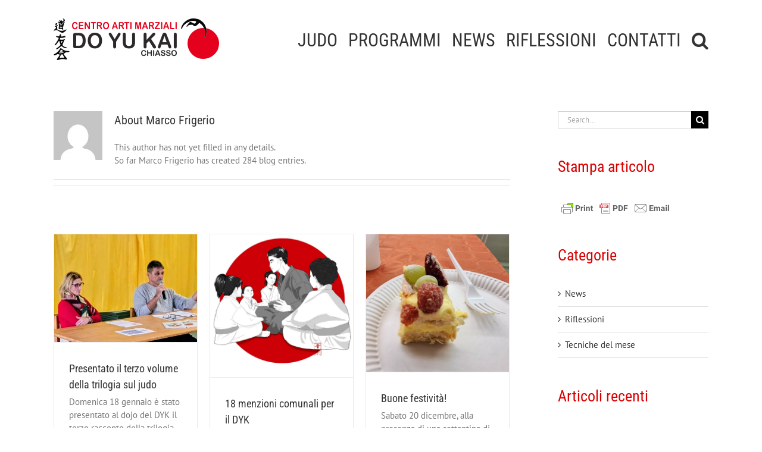

--- FILE ---
content_type: text/html; charset=UTF-8
request_url: https://www.dykchiasso.ch/author/marco/
body_size: 17881
content:
<!DOCTYPE html>
<html class="avada-html-layout-wide avada-html-header-position-top avada-html-is-archive" lang="it-IT" prefix="og: http://ogp.me/ns# fb: http://ogp.me/ns/fb#">
<head>
	<meta http-equiv="X-UA-Compatible" content="IE=edge" />
	<meta http-equiv="Content-Type" content="text/html; charset=utf-8"/>
	<meta name="viewport" content="width=device-width, initial-scale=1" />
	<title>Marco Frigerio &#8211; DYK Chiasso &#8211; Via Cattaneo 10 &#8211; 6830 Chiasso &#8211; Tel. 091 682 83 76 (dopo le 18:00)</title>
<meta name='robots' content='max-image-preview:large' />
	<style>img:is([sizes="auto" i], [sizes^="auto," i]) { contain-intrinsic-size: 3000px 1500px }</style>
	<link rel="alternate" type="application/rss+xml" title="DYK Chiasso - Via Cattaneo 10 - 6830 Chiasso - Tel. 091 682 83 76 (dopo le 18:00) &raquo; Feed" href="https://www.dykchiasso.ch/feed/" />
<link rel="alternate" type="application/rss+xml" title="DYK Chiasso - Via Cattaneo 10 - 6830 Chiasso - Tel. 091 682 83 76 (dopo le 18:00) &raquo; Feed dei commenti" href="https://www.dykchiasso.ch/comments/feed/" />
		
		
		
				<link rel="alternate" type="application/rss+xml" title="DYK Chiasso - Via Cattaneo 10 - 6830 Chiasso - Tel. 091 682 83 76 (dopo le 18:00) &raquo; Articoli per il feed Marco Frigerio" href="https://www.dykchiasso.ch/author/marco/feed/" />
				
		<meta property="og:locale" content="it_IT"/>
		<meta property="og:type" content="profile"/>
		<meta property="og:site_name" content="DYK Chiasso - Via Cattaneo 10 - 6830 Chiasso - Tel. 091 682 83 76 (dopo le 18:00)"/>
		<meta property="og:title" content="Marco Frigerio, Author at DYK Chiasso - Via Cattaneo 10 - 6830 Chiasso - Tel. 091 682 83 76 (dopo le 18:00)"/>
				<meta property="og:url" content="https://www.dykchiasso.ch/terzo-racconto/"/>
						<meta property="og:image" content="https://www.dykchiasso.ch/wp-content/uploads/2026/01/Marco-e-Brunella.jpg"/>
		<meta property="og:image:width" content="572"/>
		<meta property="og:image:height" content="431"/>
		<meta property="og:image:type" content="image/jpeg"/>
				<script type="text/javascript">
/* <![CDATA[ */
window._wpemojiSettings = {"baseUrl":"https:\/\/s.w.org\/images\/core\/emoji\/16.0.1\/72x72\/","ext":".png","svgUrl":"https:\/\/s.w.org\/images\/core\/emoji\/16.0.1\/svg\/","svgExt":".svg","source":{"concatemoji":"https:\/\/www.dykchiasso.ch\/wp-includes\/js\/wp-emoji-release.min.js?ver=6.8.3"}};
/*! This file is auto-generated */
!function(s,n){var o,i,e;function c(e){try{var t={supportTests:e,timestamp:(new Date).valueOf()};sessionStorage.setItem(o,JSON.stringify(t))}catch(e){}}function p(e,t,n){e.clearRect(0,0,e.canvas.width,e.canvas.height),e.fillText(t,0,0);var t=new Uint32Array(e.getImageData(0,0,e.canvas.width,e.canvas.height).data),a=(e.clearRect(0,0,e.canvas.width,e.canvas.height),e.fillText(n,0,0),new Uint32Array(e.getImageData(0,0,e.canvas.width,e.canvas.height).data));return t.every(function(e,t){return e===a[t]})}function u(e,t){e.clearRect(0,0,e.canvas.width,e.canvas.height),e.fillText(t,0,0);for(var n=e.getImageData(16,16,1,1),a=0;a<n.data.length;a++)if(0!==n.data[a])return!1;return!0}function f(e,t,n,a){switch(t){case"flag":return n(e,"\ud83c\udff3\ufe0f\u200d\u26a7\ufe0f","\ud83c\udff3\ufe0f\u200b\u26a7\ufe0f")?!1:!n(e,"\ud83c\udde8\ud83c\uddf6","\ud83c\udde8\u200b\ud83c\uddf6")&&!n(e,"\ud83c\udff4\udb40\udc67\udb40\udc62\udb40\udc65\udb40\udc6e\udb40\udc67\udb40\udc7f","\ud83c\udff4\u200b\udb40\udc67\u200b\udb40\udc62\u200b\udb40\udc65\u200b\udb40\udc6e\u200b\udb40\udc67\u200b\udb40\udc7f");case"emoji":return!a(e,"\ud83e\udedf")}return!1}function g(e,t,n,a){var r="undefined"!=typeof WorkerGlobalScope&&self instanceof WorkerGlobalScope?new OffscreenCanvas(300,150):s.createElement("canvas"),o=r.getContext("2d",{willReadFrequently:!0}),i=(o.textBaseline="top",o.font="600 32px Arial",{});return e.forEach(function(e){i[e]=t(o,e,n,a)}),i}function t(e){var t=s.createElement("script");t.src=e,t.defer=!0,s.head.appendChild(t)}"undefined"!=typeof Promise&&(o="wpEmojiSettingsSupports",i=["flag","emoji"],n.supports={everything:!0,everythingExceptFlag:!0},e=new Promise(function(e){s.addEventListener("DOMContentLoaded",e,{once:!0})}),new Promise(function(t){var n=function(){try{var e=JSON.parse(sessionStorage.getItem(o));if("object"==typeof e&&"number"==typeof e.timestamp&&(new Date).valueOf()<e.timestamp+604800&&"object"==typeof e.supportTests)return e.supportTests}catch(e){}return null}();if(!n){if("undefined"!=typeof Worker&&"undefined"!=typeof OffscreenCanvas&&"undefined"!=typeof URL&&URL.createObjectURL&&"undefined"!=typeof Blob)try{var e="postMessage("+g.toString()+"("+[JSON.stringify(i),f.toString(),p.toString(),u.toString()].join(",")+"));",a=new Blob([e],{type:"text/javascript"}),r=new Worker(URL.createObjectURL(a),{name:"wpTestEmojiSupports"});return void(r.onmessage=function(e){c(n=e.data),r.terminate(),t(n)})}catch(e){}c(n=g(i,f,p,u))}t(n)}).then(function(e){for(var t in e)n.supports[t]=e[t],n.supports.everything=n.supports.everything&&n.supports[t],"flag"!==t&&(n.supports.everythingExceptFlag=n.supports.everythingExceptFlag&&n.supports[t]);n.supports.everythingExceptFlag=n.supports.everythingExceptFlag&&!n.supports.flag,n.DOMReady=!1,n.readyCallback=function(){n.DOMReady=!0}}).then(function(){return e}).then(function(){var e;n.supports.everything||(n.readyCallback(),(e=n.source||{}).concatemoji?t(e.concatemoji):e.wpemoji&&e.twemoji&&(t(e.twemoji),t(e.wpemoji)))}))}((window,document),window._wpemojiSettings);
/* ]]> */
</script>
<style id='wp-emoji-styles-inline-css' type='text/css'>

	img.wp-smiley, img.emoji {
		display: inline !important;
		border: none !important;
		box-shadow: none !important;
		height: 1em !important;
		width: 1em !important;
		margin: 0 0.07em !important;
		vertical-align: -0.1em !important;
		background: none !important;
		padding: 0 !important;
	}
</style>
<link rel='stylesheet' id='wpdm-fonticon-css' href='https://www.dykchiasso.ch/wp-content/plugins/download-manager/assets/wpdm-iconfont/css/wpdm-icons.css?ver=6.8.3' type='text/css' media='all' />
<link rel='stylesheet' id='wpdm-front-css' href='https://www.dykchiasso.ch/wp-content/plugins/download-manager/assets/css/front.min.css?ver=6.8.3' type='text/css' media='all' />
<link rel='stylesheet' id='rt-wls-css' href='https://www.dykchiasso.ch/wp-content/plugins/wp-logo-showcase/assets/css/wplogoshowcase.css?ver=2.4' type='text/css' media='all' />
<link rel='stylesheet' id='math-captcha-frontend-css' href='https://www.dykchiasso.ch/wp-content/plugins/wp-math-captcha/css/frontend.css?ver=6.8.3' type='text/css' media='all' />
<link rel='stylesheet' id='fusion-dynamic-css-css' href='https://www.dykchiasso.ch/wp-content/uploads/fusion-styles/209ab14e999b9783ee6b94d672c01544.min.css?ver=3.13.3' type='text/css' media='all' />
<script type="text/javascript" src="https://www.dykchiasso.ch/wp-includes/js/jquery/jquery.min.js?ver=3.7.1" id="jquery-core-js"></script>
<script type="text/javascript" src="https://www.dykchiasso.ch/wp-includes/js/jquery/jquery-migrate.min.js?ver=3.4.1" id="jquery-migrate-js"></script>
<script type="text/javascript" src="https://www.dykchiasso.ch/wp-content/plugins/download-manager/assets/js/wpdm.min.js?ver=6.8.3" id="wpdm-frontend-js-js"></script>
<script type="text/javascript" id="wpdm-frontjs-js-extra">
/* <![CDATA[ */
var wpdm_url = {"home":"https:\/\/www.dykchiasso.ch\/","site":"https:\/\/www.dykchiasso.ch\/","ajax":"https:\/\/www.dykchiasso.ch\/wp-admin\/admin-ajax.php"};
var wpdm_js = {"spinner":"<i class=\"wpdm-icon wpdm-sun wpdm-spin\"><\/i>","client_id":"53fbb1f24c312603f55ca70cf3efbdc7"};
var wpdm_strings = {"pass_var":"Password verificata!","pass_var_q":"Fai clic sul seguente pulsante per avviare il download.","start_dl":"Avvia download"};
/* ]]> */
</script>
<script type="text/javascript" src="https://www.dykchiasso.ch/wp-content/plugins/download-manager/assets/js/front.min.js?ver=3.3.29" id="wpdm-frontjs-js"></script>
<script type="text/javascript" src="//www.dykchiasso.ch/wp-content/plugins/revslider/sr6/assets/js/rbtools.min.js?ver=6.7.29" async id="tp-tools-js"></script>
<script type="text/javascript" src="//www.dykchiasso.ch/wp-content/plugins/revslider/sr6/assets/js/rs6.min.js?ver=6.7.35" async id="revmin-js"></script>
<link rel="https://api.w.org/" href="https://www.dykchiasso.ch/wp-json/" /><link rel="alternate" title="JSON" type="application/json" href="https://www.dykchiasso.ch/wp-json/wp/v2/users/2" /><link rel="EditURI" type="application/rsd+xml" title="RSD" href="https://www.dykchiasso.ch/xmlrpc.php?rsd" />
<meta name="generator" content="WordPress 6.8.3" />
<style type="text/css" id="css-fb-visibility">@media screen and (max-width: 640px){.fusion-no-small-visibility{display:none !important;}body .sm-text-align-center{text-align:center !important;}body .sm-text-align-left{text-align:left !important;}body .sm-text-align-right{text-align:right !important;}body .sm-flex-align-center{justify-content:center !important;}body .sm-flex-align-flex-start{justify-content:flex-start !important;}body .sm-flex-align-flex-end{justify-content:flex-end !important;}body .sm-mx-auto{margin-left:auto !important;margin-right:auto !important;}body .sm-ml-auto{margin-left:auto !important;}body .sm-mr-auto{margin-right:auto !important;}body .fusion-absolute-position-small{position:absolute;top:auto;width:100%;}.awb-sticky.awb-sticky-small{ position: sticky; top: var(--awb-sticky-offset,0); }}@media screen and (min-width: 641px) and (max-width: 1024px){.fusion-no-medium-visibility{display:none !important;}body .md-text-align-center{text-align:center !important;}body .md-text-align-left{text-align:left !important;}body .md-text-align-right{text-align:right !important;}body .md-flex-align-center{justify-content:center !important;}body .md-flex-align-flex-start{justify-content:flex-start !important;}body .md-flex-align-flex-end{justify-content:flex-end !important;}body .md-mx-auto{margin-left:auto !important;margin-right:auto !important;}body .md-ml-auto{margin-left:auto !important;}body .md-mr-auto{margin-right:auto !important;}body .fusion-absolute-position-medium{position:absolute;top:auto;width:100%;}.awb-sticky.awb-sticky-medium{ position: sticky; top: var(--awb-sticky-offset,0); }}@media screen and (min-width: 1025px){.fusion-no-large-visibility{display:none !important;}body .lg-text-align-center{text-align:center !important;}body .lg-text-align-left{text-align:left !important;}body .lg-text-align-right{text-align:right !important;}body .lg-flex-align-center{justify-content:center !important;}body .lg-flex-align-flex-start{justify-content:flex-start !important;}body .lg-flex-align-flex-end{justify-content:flex-end !important;}body .lg-mx-auto{margin-left:auto !important;margin-right:auto !important;}body .lg-ml-auto{margin-left:auto !important;}body .lg-mr-auto{margin-right:auto !important;}body .fusion-absolute-position-large{position:absolute;top:auto;width:100%;}.awb-sticky.awb-sticky-large{ position: sticky; top: var(--awb-sticky-offset,0); }}</style><meta name="generator" content="Powered by Slider Revolution 6.7.35 - responsive, Mobile-Friendly Slider Plugin for WordPress with comfortable drag and drop interface." />
<script>function setREVStartSize(e){
			//window.requestAnimationFrame(function() {
				window.RSIW = window.RSIW===undefined ? window.innerWidth : window.RSIW;
				window.RSIH = window.RSIH===undefined ? window.innerHeight : window.RSIH;
				try {
					var pw = document.getElementById(e.c).parentNode.offsetWidth,
						newh;
					pw = pw===0 || isNaN(pw) || (e.l=="fullwidth" || e.layout=="fullwidth") ? window.RSIW : pw;
					e.tabw = e.tabw===undefined ? 0 : parseInt(e.tabw);
					e.thumbw = e.thumbw===undefined ? 0 : parseInt(e.thumbw);
					e.tabh = e.tabh===undefined ? 0 : parseInt(e.tabh);
					e.thumbh = e.thumbh===undefined ? 0 : parseInt(e.thumbh);
					e.tabhide = e.tabhide===undefined ? 0 : parseInt(e.tabhide);
					e.thumbhide = e.thumbhide===undefined ? 0 : parseInt(e.thumbhide);
					e.mh = e.mh===undefined || e.mh=="" || e.mh==="auto" ? 0 : parseInt(e.mh,0);
					if(e.layout==="fullscreen" || e.l==="fullscreen")
						newh = Math.max(e.mh,window.RSIH);
					else{
						e.gw = Array.isArray(e.gw) ? e.gw : [e.gw];
						for (var i in e.rl) if (e.gw[i]===undefined || e.gw[i]===0) e.gw[i] = e.gw[i-1];
						e.gh = e.el===undefined || e.el==="" || (Array.isArray(e.el) && e.el.length==0)? e.gh : e.el;
						e.gh = Array.isArray(e.gh) ? e.gh : [e.gh];
						for (var i in e.rl) if (e.gh[i]===undefined || e.gh[i]===0) e.gh[i] = e.gh[i-1];
											
						var nl = new Array(e.rl.length),
							ix = 0,
							sl;
						e.tabw = e.tabhide>=pw ? 0 : e.tabw;
						e.thumbw = e.thumbhide>=pw ? 0 : e.thumbw;
						e.tabh = e.tabhide>=pw ? 0 : e.tabh;
						e.thumbh = e.thumbhide>=pw ? 0 : e.thumbh;
						for (var i in e.rl) nl[i] = e.rl[i]<window.RSIW ? 0 : e.rl[i];
						sl = nl[0];
						for (var i in nl) if (sl>nl[i] && nl[i]>0) { sl = nl[i]; ix=i;}
						var m = pw>(e.gw[ix]+e.tabw+e.thumbw) ? 1 : (pw-(e.tabw+e.thumbw)) / (e.gw[ix]);
						newh =  (e.gh[ix] * m) + (e.tabh + e.thumbh);
					}
					var el = document.getElementById(e.c);
					if (el!==null && el) el.style.height = newh+"px";
					el = document.getElementById(e.c+"_wrapper");
					if (el!==null && el) {
						el.style.height = newh+"px";
						el.style.display = "block";
					}
				} catch(e){
					console.log("Failure at Presize of Slider:" + e)
				}
			//});
		  };</script>
		<script type="text/javascript">
			var doc = document.documentElement;
			doc.setAttribute( 'data-useragent', navigator.userAgent );
		</script>
		<meta name="generator" content="WordPress Download Manager 3.3.29" />
                <style>
        /* WPDM Link Template Styles */        </style>
                <style>

            :root {
                --color-primary: #da001a;
                --color-primary-rgb: 218, 0, 26;
                --color-primary-hover: #da001a;
                --color-primary-active: #da001a;
                --clr-sec: #6c757d;
                --clr-sec-rgb: 108, 117, 125;
                --clr-sec-hover: #6c757d;
                --clr-sec-active: #6c757d;
                --color-secondary: #6c757d;
                --color-secondary-rgb: 108, 117, 125;
                --color-secondary-hover: #6c757d;
                --color-secondary-active: #6c757d;
                --color-success: #018e11;
                --color-success-rgb: 1, 142, 17;
                --color-success-hover: #0aad01;
                --color-success-active: #0c8c01;
                --color-info: #2CA8FF;
                --color-info-rgb: 44, 168, 255;
                --color-info-hover: #2CA8FF;
                --color-info-active: #2CA8FF;
                --color-warning: #FFB236;
                --color-warning-rgb: 255, 178, 54;
                --color-warning-hover: #FFB236;
                --color-warning-active: #FFB236;
                --color-danger: #ff5062;
                --color-danger-rgb: 255, 80, 98;
                --color-danger-hover: #ff5062;
                --color-danger-active: #ff5062;
                --color-green: #30b570;
                --color-blue: #0073ff;
                --color-purple: #8557D3;
                --color-red: #ff5062;
                --color-muted: rgba(69, 89, 122, 0.6);
                --wpdm-font: "-apple-system", -apple-system, BlinkMacSystemFont, "Segoe UI", Roboto, Helvetica, Arial, sans-serif, "Apple Color Emoji", "Segoe UI Emoji", "Segoe UI Symbol";
            }

            .wpdm-download-link.btn.btn-primary {
                border-radius: 4px;
            }


        </style>
        
	</head>

<body class="archive author author-marco author-2 wp-theme-Avada wls_chrome wls_osx has-sidebar fusion-image-hovers fusion-pagination-sizing fusion-button_type-flat fusion-button_span-no fusion-button_gradient-linear avada-image-rollover-circle-yes avada-image-rollover-no fusion-body ltr fusion-sticky-header no-tablet-sticky-header no-mobile-sticky-header no-mobile-slidingbar no-mobile-totop avada-has-rev-slider-styles fusion-disable-outline fusion-sub-menu-fade mobile-logo-pos-left layout-wide-mode avada-has-boxed-modal-shadow-none layout-scroll-offset-full avada-has-zero-margin-offset-top fusion-top-header menu-text-align-center mobile-menu-design-modern fusion-show-pagination-text fusion-header-layout-v1 avada-responsive avada-footer-fx-none avada-menu-highlight-style-bar fusion-search-form-classic fusion-main-menu-search-overlay fusion-avatar-square avada-sticky-shrinkage avada-dropdown-styles avada-blog-layout-grid avada-blog-archive-layout-grid avada-header-shadow-no avada-menu-icon-position-left avada-has-megamenu-shadow avada-has-mainmenu-dropdown-divider avada-has-main-nav-search-icon avada-has-breadcrumb-mobile-hidden avada-has-titlebar-hide avada-has-pagination-padding avada-flyout-menu-direction-fade avada-ec-views-v1" data-awb-post-id="3270">
		<a class="skip-link screen-reader-text" href="#content">Skip to content</a>

	<div id="boxed-wrapper">
		
		<div id="wrapper" class="fusion-wrapper">
			<div id="home" style="position:relative;top:-1px;"></div>
							
					
			<header class="fusion-header-wrapper">
				<div class="fusion-header-v1 fusion-logo-alignment fusion-logo-left fusion-sticky-menu- fusion-sticky-logo- fusion-mobile-logo-  fusion-mobile-menu-design-modern">
					<div class="fusion-header-sticky-height"></div>
<div class="fusion-header">
	<div class="fusion-row">
					<div class="fusion-logo" data-margin-top="31px" data-margin-bottom="31px" data-margin-left="0px" data-margin-right="0px">
			<a class="fusion-logo-link"  href="https://www.dykchiasso.ch/" >

						<!-- standard logo -->
			<img src="https://www.dykchiasso.ch/wp-content/uploads/2017/11/logo.png" srcset="https://www.dykchiasso.ch/wp-content/uploads/2017/11/logo.png 1x" width="278" height="70" alt="DYK Chiasso &#8211; Via Cattaneo 10 &#8211; 6830 Chiasso &#8211; Tel. 091 682 83 76 (dopo le 18:00) Logo" data-retina_logo_url="" class="fusion-standard-logo" />

			
					</a>
		</div>		<nav class="fusion-main-menu" aria-label="Main Menu"><div class="fusion-overlay-search">		<form role="search" class="searchform fusion-search-form  fusion-search-form-classic" method="get" action="https://www.dykchiasso.ch/">
			<div class="fusion-search-form-content">

				
				<div class="fusion-search-field search-field">
					<label><span class="screen-reader-text">Search for:</span>
													<input type="search" value="" name="s" class="s" placeholder="Search..." required aria-required="true" aria-label="Search..."/>
											</label>
				</div>
				<div class="fusion-search-button search-button">
					<input type="submit" class="fusion-search-submit searchsubmit" aria-label="Search" value="&#xf002;" />
									</div>

				
			</div>


			
		</form>
		<div class="fusion-search-spacer"></div><a href="#" role="button" aria-label="Close Search" class="fusion-close-search"></a></div><ul id="menu-top_menu" class="fusion-menu"><li  id="menu-item-24"  class="menu-item menu-item-type-post_type menu-item-object-page menu-item-24"  data-item-id="24"><a  href="https://www.dykchiasso.ch/judo/" class="fusion-bar-highlight"><span class="menu-text">JUDO</span></a></li><li  id="menu-item-23"  class="menu-item menu-item-type-post_type menu-item-object-page menu-item-23"  data-item-id="23"><a  href="https://www.dykchiasso.ch/programmi/" class="fusion-bar-highlight"><span class="menu-text">PROGRAMMI</span></a></li><li  id="menu-item-22"  class="menu-item menu-item-type-post_type menu-item-object-page menu-item-22"  data-item-id="22"><a  href="https://www.dykchiasso.ch/news/" class="fusion-bar-highlight"><span class="menu-text">NEWS</span></a></li><li  id="menu-item-21"  class="menu-item menu-item-type-post_type menu-item-object-page menu-item-21"  data-item-id="21"><a  href="https://www.dykchiasso.ch/riflessioni/" class="fusion-bar-highlight"><span class="menu-text">RIFLESSIONI</span></a></li><li  id="menu-item-20"  class="menu-item menu-item-type-post_type menu-item-object-page menu-item-20"  data-item-id="20"><a  href="https://www.dykchiasso.ch/contatti/" class="fusion-bar-highlight"><span class="menu-text">CONTATTI</span></a></li><li class="fusion-custom-menu-item fusion-main-menu-search fusion-search-overlay"><a class="fusion-main-menu-icon fusion-bar-highlight" href="#" aria-label="Search" data-title="Search" title="Search" role="button" aria-expanded="false"></a></li></ul></nav>	<div class="fusion-mobile-menu-icons">
							<a href="#" class="fusion-icon awb-icon-bars" aria-label="Toggle mobile menu" aria-expanded="false"></a>
		
		
		
			</div>

<nav class="fusion-mobile-nav-holder fusion-mobile-menu-text-align-left" aria-label="Main Menu Mobile"></nav>

					</div>
</div>
				</div>
				<div class="fusion-clearfix"></div>
			</header>
								
							<div id="sliders-container" class="fusion-slider-visibility">
					</div>
				
					
							
			
						<main id="main" class="clearfix ">
				<div class="fusion-row" style="">
<section id="content" class="" style="float: left;">
	<div class="fusion-author">
	<div class="fusion-author-avatar">
		<img alt='' src='https://secure.gravatar.com/avatar/46a152c1cbb7edefb73a7c73ffb2fe1d9d58b9b1ac8000b4540a21afc9b6aaf1?s=82&#038;d=mm&#038;r=g' srcset='https://secure.gravatar.com/avatar/46a152c1cbb7edefb73a7c73ffb2fe1d9d58b9b1ac8000b4540a21afc9b6aaf1?s=164&#038;d=mm&#038;r=g 2x' class='avatar avatar-82 photo' height='82' width='82' decoding='async'/>	</div>
	<div class="fusion-author-info">
		<h3 class="fusion-author-title vcard">
			About <span class="fn">Marco Frigerio</span>								</h3>
		This author has not yet filled in any details.<br />So far Marco Frigerio has created 284 blog entries.	</div>

	<div style="clear:both;"></div>

	<div class="fusion-author-social clearfix">
		<div class="fusion-author-tagline">
					</div>

			</div>
</div>

	<div id="posts-container" class="fusion-blog-archive fusion-blog-layout-grid-wrapper fusion-blog-infinite fusion-clearfix">
	<div class="fusion-posts-container fusion-blog-layout-grid fusion-blog-layout-grid-3 isotope fusion-no-meta-info fusion-posts-container-infinite " data-pages="29">
		
		
													<article id="post-3270" class="fusion-post-grid  post fusion-clearfix post-3270 type-post status-publish format-standard has-post-thumbnail hentry category-news">
														<div class="fusion-post-wrapper">
				
				
				
									
		<div class="fusion-flexslider flexslider fusion-flexslider-loading fusion-post-slideshow">
		<ul class="slides">
																		<li><div  class="fusion-image-wrapper" aria-haspopup="true">
							<a href="https://www.dykchiasso.ch/terzo-racconto/" aria-label="Presentato il terzo volume della trilogia sul judo">
							<img width="572" height="431" src="https://www.dykchiasso.ch/wp-content/uploads/2026/01/Marco-e-Brunella.jpg" class="attachment-full size-full wp-post-image" alt="" decoding="async" fetchpriority="high" srcset="https://www.dykchiasso.ch/wp-content/uploads/2026/01/Marco-e-Brunella-200x151.jpg 200w, https://www.dykchiasso.ch/wp-content/uploads/2026/01/Marco-e-Brunella-400x301.jpg 400w, https://www.dykchiasso.ch/wp-content/uploads/2026/01/Marco-e-Brunella.jpg 572w" sizes="(min-width: 2200px) 100vw, (min-width: 784px) 242px, (min-width: 712px) 364px, (min-width: 640px) 712px, " />			</a>
							</div>
</li>
																																																																														</ul>
	</div>
				
														<div class="fusion-post-content-wrapper">
				
				
				<div class="fusion-post-content post-content">
					<h2 class="entry-title fusion-post-title"><a href="https://www.dykchiasso.ch/terzo-racconto/">Presentato il terzo volume della trilogia sul judo</a></h2>
																<span class="vcard rich-snippet-hidden"><span class="fn"><a href="https://www.dykchiasso.ch/author/marco/" title="Articoli scritti da Marco Frigerio" rel="author">Marco Frigerio</a></span></span><span class="updated rich-snippet-hidden">2026-01-19T13:16:32+01:00</span>
												
					
					<div class="fusion-post-content-container">
						
<p>Domenica 18 gennaio è stato presentato al dojo del DYK il terzo racconto della trilogia sul judo scritto dal  […]</p>
					</div>
				</div>

				
													<span class="entry-title rich-snippet-hidden">Presentato il terzo volume della trilogia sul judo</span><span class="vcard rich-snippet-hidden"><span class="fn"><a href="https://www.dykchiasso.ch/author/marco/" title="Articoli scritti da Marco Frigerio" rel="author">Marco Frigerio</a></span></span><span class="updated rich-snippet-hidden">2026-01-19T13:16:32+01:00</span>				
									</div>
				
									</div>
							</article>

			
											<article id="post-3261" class="fusion-post-grid  post fusion-clearfix post-3261 type-post status-publish format-standard has-post-thumbnail hentry category-news">
														<div class="fusion-post-wrapper">
				
				
				
									
		<div class="fusion-flexslider flexslider fusion-flexslider-loading fusion-post-slideshow">
		<ul class="slides">
																		<li><div  class="fusion-image-wrapper" aria-haspopup="true">
							<a href="https://www.dykchiasso.ch/menzioni-dyk-2025/" aria-label="18 menzioni comunali per il DYK">
							<img width="1000" height="1000" src="https://www.dykchiasso.ch/wp-content/uploads/2026/01/Untitled_Artwork-002-e1768150746274.jpg" class="attachment-full size-full wp-post-image" alt="" decoding="async" />			</a>
							</div>
</li>
																																																																														</ul>
	</div>
				
														<div class="fusion-post-content-wrapper">
				
				
				<div class="fusion-post-content post-content">
					<h2 class="entry-title fusion-post-title"><a href="https://www.dykchiasso.ch/menzioni-dyk-2025/">18 menzioni comunali per il DYK</a></h2>
																<span class="vcard rich-snippet-hidden"><span class="fn"><a href="https://www.dykchiasso.ch/author/marco/" title="Articoli scritti da Marco Frigerio" rel="author">Marco Frigerio</a></span></span><span class="updated rich-snippet-hidden">2026-01-11T18:13:06+01:00</span>
												
					
					<div class="fusion-post-content-container">
						
<p>Domenica 11 gennaio ha avuto luogo la tradizionale cerimonia del comune di Chiasso nel corso della quale vengono attribuiti  […]</p>
					</div>
				</div>

				
													<span class="entry-title rich-snippet-hidden">18 menzioni comunali per il DYK</span><span class="vcard rich-snippet-hidden"><span class="fn"><a href="https://www.dykchiasso.ch/author/marco/" title="Articoli scritti da Marco Frigerio" rel="author">Marco Frigerio</a></span></span><span class="updated rich-snippet-hidden">2026-01-11T18:13:06+01:00</span>				
									</div>
				
									</div>
							</article>

			
											<article id="post-3251" class="fusion-post-grid  post fusion-clearfix post-3251 type-post status-publish format-standard has-post-thumbnail hentry category-news">
														<div class="fusion-post-wrapper">
				
				
				
									
		<div class="fusion-flexslider flexslider fusion-flexslider-loading fusion-post-slideshow">
		<ul class="slides">
																		<li><div  class="fusion-image-wrapper" aria-haspopup="true">
							<a href="https://www.dykchiasso.ch/festivita2025/" aria-label="Buone festività!">
							<img width="1000" height="960" src="https://www.dykchiasso.ch/wp-content/uploads/2025/12/DYK-3-natale-e1766596492836.jpg" class="attachment-full size-full wp-post-image" alt="" decoding="async" />			</a>
							</div>
</li>
																																																																														</ul>
	</div>
				
														<div class="fusion-post-content-wrapper">
				
				
				<div class="fusion-post-content post-content">
					<h2 class="entry-title fusion-post-title"><a href="https://www.dykchiasso.ch/festivita2025/">Buone festività!</a></h2>
																<span class="vcard rich-snippet-hidden"><span class="fn"><a href="https://www.dykchiasso.ch/author/marco/" title="Articoli scritti da Marco Frigerio" rel="author">Marco Frigerio</a></span></span><span class="updated rich-snippet-hidden">2025-12-24T18:18:13+01:00</span>
												
					
					<div class="fusion-post-content-container">
						
<p>Sabato 20 dicembre, alla presenza di una settantina di soci e famigliari, nella sala B del dojo di via  […]</p>
					</div>
				</div>

				
													<span class="entry-title rich-snippet-hidden">Buone festività!</span><span class="vcard rich-snippet-hidden"><span class="fn"><a href="https://www.dykchiasso.ch/author/marco/" title="Articoli scritti da Marco Frigerio" rel="author">Marco Frigerio</a></span></span><span class="updated rich-snippet-hidden">2025-12-24T18:18:13+01:00</span>				
									</div>
				
									</div>
							</article>

			
											<article id="post-3239" class="fusion-post-grid  post fusion-clearfix post-3239 type-post status-publish format-standard has-post-thumbnail hentry category-news">
														<div class="fusion-post-wrapper">
				
				
				
									
		<div class="fusion-flexslider flexslider fusion-flexslider-loading fusion-post-slideshow">
		<ul class="slides">
																		<li><div  class="fusion-image-wrapper" aria-haspopup="true">
							<a href="https://www.dykchiasso.ch/campione-ticinese-u13-e-u15/" aria-label="DYK CAMPIONE TICINESE A SQUADRE U13 E U15 !">
							<img width="1000" height="932" src="https://www.dykchiasso.ch/wp-content/uploads/2025/12/CTS-8-scaled-e1765736888984.jpg" class="attachment-full size-full wp-post-image" alt="" decoding="async" />			</a>
							</div>
</li>
																																																																														</ul>
	</div>
				
														<div class="fusion-post-content-wrapper">
				
				
				<div class="fusion-post-content post-content">
					<h2 class="entry-title fusion-post-title"><a href="https://www.dykchiasso.ch/campione-ticinese-u13-e-u15/">DYK CAMPIONE TICINESE A SQUADRE U13 E U15 !</a></h2>
																<span class="vcard rich-snippet-hidden"><span class="fn"><a href="https://www.dykchiasso.ch/author/marco/" title="Articoli scritti da Marco Frigerio" rel="author">Marco Frigerio</a></span></span><span class="updated rich-snippet-hidden">2025-12-14T19:35:31+01:00</span>
												
					
					<div class="fusion-post-content-container">
						
<p>Domenica 14 dicembre i giovani del DYK Chiasso sono riusciti nell’intento di confermare i titoli cantonali a squadre di  […]</p>
					</div>
				</div>

				
													<span class="entry-title rich-snippet-hidden">DYK CAMPIONE TICINESE A SQUADRE U13 E U15 !</span><span class="vcard rich-snippet-hidden"><span class="fn"><a href="https://www.dykchiasso.ch/author/marco/" title="Articoli scritti da Marco Frigerio" rel="author">Marco Frigerio</a></span></span><span class="updated rich-snippet-hidden">2025-12-14T19:35:31+01:00</span>				
									</div>
				
									</div>
							</article>

			
											<article id="post-3231" class="fusion-post-grid  post fusion-clearfix post-3231 type-post status-publish format-standard has-post-thumbnail hentry category-news">
														<div class="fusion-post-wrapper">
				
				
				
									
		<div class="fusion-flexslider flexslider fusion-flexslider-loading fusion-post-slideshow">
		<ul class="slides">
																		<li><div  class="fusion-image-wrapper" aria-haspopup="true">
							<a href="https://www.dykchiasso.ch/kano-2025/" aria-label="48 ragazzi alla Kano Taiiku-no-hi">
							<img width="1000" height="548" src="https://www.dykchiasso.ch/wp-content/uploads/2025/12/Kano-2-scaled-e1765644443158.jpg" class="attachment-full size-full wp-post-image" alt="" decoding="async" />			</a>
							</div>
</li>
																																																																														</ul>
	</div>
				
														<div class="fusion-post-content-wrapper">
				
				
				<div class="fusion-post-content post-content">
					<h2 class="entry-title fusion-post-title"><a href="https://www.dykchiasso.ch/kano-2025/">48 ragazzi alla Kano Taiiku-no-hi</a></h2>
																<span class="vcard rich-snippet-hidden"><span class="fn"><a href="https://www.dykchiasso.ch/author/marco/" title="Articoli scritti da Marco Frigerio" rel="author">Marco Frigerio</a></span></span><span class="updated rich-snippet-hidden">2025-12-13T18:05:58+01:00</span>
												
					
					<div class="fusion-post-content-container">
						
<p>Sabato 13 dicembre al dojo di via Cattaneo è stato organizzato il torneo <strong>Kano Taiiku-no-hi</strong>, competizione educativa ispirata ai  […]</p>
					</div>
				</div>

				
													<span class="entry-title rich-snippet-hidden">48 ragazzi alla Kano Taiiku-no-hi</span><span class="vcard rich-snippet-hidden"><span class="fn"><a href="https://www.dykchiasso.ch/author/marco/" title="Articoli scritti da Marco Frigerio" rel="author">Marco Frigerio</a></span></span><span class="updated rich-snippet-hidden">2025-12-13T18:05:58+01:00</span>				
									</div>
				
									</div>
							</article>

			
											<article id="post-3227" class="fusion-post-grid  post fusion-clearfix post-3227 type-post status-publish format-standard has-post-thumbnail hentry category-news">
														<div class="fusion-post-wrapper">
				
				
				
									
		<div class="fusion-flexslider flexslider fusion-flexslider-loading fusion-post-slideshow">
		<ul class="slides">
																		<li><div  class="fusion-image-wrapper" aria-haspopup="true">
							<a href="https://www.dykchiasso.ch/elena-campionessa-svizzera/" aria-label="Elena campionessa svizzera">
							<img width="1000" height="794" src="https://www.dykchiasso.ch/wp-content/uploads/2025/12/Elena-e-ginevra-e1765034032110.jpg" class="attachment-full size-full wp-post-image" alt="" decoding="async" />			</a>
							</div>
</li>
																																																																														</ul>
	</div>
				
														<div class="fusion-post-content-wrapper">
				
				
				<div class="fusion-post-content post-content">
					<h2 class="entry-title fusion-post-title"><a href="https://www.dykchiasso.ch/elena-campionessa-svizzera/">Elena campionessa svizzera</a></h2>
																<span class="vcard rich-snippet-hidden"><span class="fn"><a href="https://www.dykchiasso.ch/author/marco/" title="Articoli scritti da Marco Frigerio" rel="author">Marco Frigerio</a></span></span><span class="updated rich-snippet-hidden">2025-12-06T16:15:06+01:00</span>
												
					
					<div class="fusion-post-content-container">
						<p>Sabato 6 dicembre <strong>Elena Callegari</strong> si è imposta alle finali nazionali U18 combattute a Aarberg (BE)  conquistando il titolo svizzero  […]</p>
					</div>
				</div>

				
													<span class="entry-title rich-snippet-hidden">Elena campionessa svizzera</span><span class="vcard rich-snippet-hidden"><span class="fn"><a href="https://www.dykchiasso.ch/author/marco/" title="Articoli scritti da Marco Frigerio" rel="author">Marco Frigerio</a></span></span><span class="updated rich-snippet-hidden">2025-12-06T16:15:06+01:00</span>				
									</div>
				
									</div>
							</article>

			
											<article id="post-3212" class="fusion-post-grid  post fusion-clearfix post-3212 type-post status-publish format-standard has-post-thumbnail hentry category-news">
														<div class="fusion-post-wrapper">
				
				
				
									
		<div class="fusion-flexslider flexslider fusion-flexslider-loading fusion-post-slideshow">
		<ul class="slides">
																		<li><div  class="fusion-image-wrapper" aria-haspopup="true">
							<a href="https://www.dykchiasso.ch/il-maestro-croceri-al-dyk/" aria-label="Il maestro Croceri al DYK">
							<img width="343" height="513" src="https://www.dykchiasso.ch/wp-content/uploads/2025/11/corrado-croceri-blackandwhite.jpg" class="attachment-full size-full wp-post-image" alt="" decoding="async" srcset="https://www.dykchiasso.ch/wp-content/uploads/2025/11/corrado-croceri-blackandwhite-200x299.jpg 200w, https://www.dykchiasso.ch/wp-content/uploads/2025/11/corrado-croceri-blackandwhite.jpg 343w" sizes="(min-width: 2200px) 100vw, (min-width: 784px) 242px, (min-width: 712px) 364px, (min-width: 640px) 712px, " />			</a>
							</div>
</li>
																																																																														</ul>
	</div>
				
														<div class="fusion-post-content-wrapper">
				
				
				<div class="fusion-post-content post-content">
					<h2 class="entry-title fusion-post-title"><a href="https://www.dykchiasso.ch/il-maestro-croceri-al-dyk/">Il maestro Croceri al DYK</a></h2>
																<span class="vcard rich-snippet-hidden"><span class="fn"><a href="https://www.dykchiasso.ch/author/marco/" title="Articoli scritti da Marco Frigerio" rel="author">Marco Frigerio</a></span></span><span class="updated rich-snippet-hidden">2025-11-23T18:52:09+01:00</span>
												
					
					<div class="fusion-post-content-container">
						
<p>Maestria al DYK</p>
<p>Due lezioni speciali, riservate ai soci, si sono tenute al dojo del DYK Chiasso, nel fine settimana  […]</p>
					</div>
				</div>

				
													<span class="entry-title rich-snippet-hidden">Il maestro Croceri al DYK</span><span class="vcard rich-snippet-hidden"><span class="fn"><a href="https://www.dykchiasso.ch/author/marco/" title="Articoli scritti da Marco Frigerio" rel="author">Marco Frigerio</a></span></span><span class="updated rich-snippet-hidden">2025-11-23T18:52:09+01:00</span>				
									</div>
				
									</div>
							</article>

			
											<article id="post-3209" class="fusion-post-grid  post fusion-clearfix post-3209 type-post status-publish format-standard has-post-thumbnail hentry category-news">
														<div class="fusion-post-wrapper">
				
				
				
									
		<div class="fusion-flexslider flexslider fusion-flexslider-loading fusion-post-slideshow">
		<ul class="slides">
																		<li><div  class="fusion-image-wrapper" aria-haspopup="true">
							<a href="https://www.dykchiasso.ch/illia-vince-il-torneo-di-uster/" aria-label="Illia vince il torneo di Uster">
							<img width="1000" height="630" src="https://www.dykchiasso.ch/wp-content/uploads/2025/11/uster-2-e1762105141658.jpg" class="attachment-full size-full wp-post-image" alt="" decoding="async" />			</a>
							</div>
</li>
																																																																														</ul>
	</div>
				
														<div class="fusion-post-content-wrapper">
				
				
				<div class="fusion-post-content post-content">
					<h2 class="entry-title fusion-post-title"><a href="https://www.dykchiasso.ch/illia-vince-il-torneo-di-uster/">Illia vince il torneo di Uster</a></h2>
																<span class="vcard rich-snippet-hidden"><span class="fn"><a href="https://www.dykchiasso.ch/author/marco/" title="Articoli scritti da Marco Frigerio" rel="author">Marco Frigerio</a></span></span><span class="updated rich-snippet-hidden">2025-11-17T07:36:58+01:00</span>
												
					
					<div class="fusion-post-content-container">
						
<p>Sabato 1 novembre <strong>Illia Dmytrashyk</strong> ha vinto il torneo ranking di Uster nella categoria U18 a -50 kg. Quattro  […]</p>
					</div>
				</div>

				
													<span class="entry-title rich-snippet-hidden">Illia vince il torneo di Uster</span><span class="vcard rich-snippet-hidden"><span class="fn"><a href="https://www.dykchiasso.ch/author/marco/" title="Articoli scritti da Marco Frigerio" rel="author">Marco Frigerio</a></span></span><span class="updated rich-snippet-hidden">2025-11-17T07:36:58+01:00</span>				
									</div>
				
									</div>
							</article>

			
											<article id="post-3205" class="fusion-post-grid  post fusion-clearfix post-3205 type-post status-publish format-standard has-post-thumbnail hentry category-news">
														<div class="fusion-post-wrapper">
				
				
				
									
		<div class="fusion-flexslider flexslider fusion-flexslider-loading fusion-post-slideshow">
		<ul class="slides">
																		<li><div  class="fusion-image-wrapper" aria-haspopup="true">
							<a href="https://www.dykchiasso.ch/csr2025/" aria-label="Tre medaglie ai campionati svizzeri latini">
							<img width="1000" height="848" src="https://www.dykchiasso.ch/wp-content/uploads/2025/11/csr-Margherita-e1763361049718.jpg" class="attachment-full size-full wp-post-image" alt="" decoding="async" />			</a>
							</div>
</li>
																																																																														</ul>
	</div>
				
														<div class="fusion-post-content-wrapper">
				
				
				<div class="fusion-post-content post-content">
					<h2 class="entry-title fusion-post-title"><a href="https://www.dykchiasso.ch/csr2025/">Tre medaglie ai campionati svizzeri latini</a></h2>
																<span class="vcard rich-snippet-hidden"><span class="fn"><a href="https://www.dykchiasso.ch/author/marco/" title="Articoli scritti da Marco Frigerio" rel="author">Marco Frigerio</a></span></span><span class="updated rich-snippet-hidden">2025-11-17T07:33:35+01:00</span>
												
					
					<div class="fusion-post-content-container">
						<p> </p>
<p><strong>Oleksii Dmytrashyk</strong>, <strong>Margherita Bosia</strong> e <strong>Yuki Alliata</strong> hanno ottenuto un buon terzo posto ai Campionati Svizzeri Latini U15 che  […]</p>
					</div>
				</div>

				
													<span class="entry-title rich-snippet-hidden">Tre medaglie ai campionati svizzeri latini</span><span class="vcard rich-snippet-hidden"><span class="fn"><a href="https://www.dykchiasso.ch/author/marco/" title="Articoli scritti da Marco Frigerio" rel="author">Marco Frigerio</a></span></span><span class="updated rich-snippet-hidden">2025-11-17T07:33:35+01:00</span>				
									</div>
				
									</div>
							</article>

			
											<article id="post-3193" class="fusion-post-grid  post fusion-clearfix post-3193 type-post status-publish format-standard has-post-thumbnail hentry category-news">
														<div class="fusion-post-wrapper">
				
				
				
									
		<div class="fusion-flexslider flexslider fusion-flexslider-loading fusion-post-slideshow">
		<ul class="slides">
																		<li><div  class="fusion-image-wrapper" aria-haspopup="true">
							<a href="https://www.dykchiasso.ch/somma2025/" aria-label="Due primi posti a Somma Lombardo">
							<img width="1000" height="936" src="https://www.dykchiasso.ch/wp-content/uploads/2025/11/somma-1-scaled-e1762693859371.jpg" class="attachment-full size-full wp-post-image" alt="" decoding="async" />			</a>
							</div>
</li>
																																																																														</ul>
	</div>
				
														<div class="fusion-post-content-wrapper">
				
				
				<div class="fusion-post-content post-content">
					<h2 class="entry-title fusion-post-title"><a href="https://www.dykchiasso.ch/somma2025/">Due primi posti a Somma Lombardo</a></h2>
																<span class="vcard rich-snippet-hidden"><span class="fn"><a href="https://www.dykchiasso.ch/author/marco/" title="Articoli scritti da Marco Frigerio" rel="author">Marco Frigerio</a></span></span><span class="updated rich-snippet-hidden">2025-11-09T14:13:15+01:00</span>
												
					
					<div class="fusion-post-content-container">
						
<p>Domenica 9 novembre i judoka del DYK Chiasso erano impegnati su più fronti.</p>
<p>Cinque giovanissimi hanno combattuto a <strong>Somma Lombardo</strong>  […]</p>
					</div>
				</div>

				
													<span class="entry-title rich-snippet-hidden">Due primi posti a Somma Lombardo</span><span class="vcard rich-snippet-hidden"><span class="fn"><a href="https://www.dykchiasso.ch/author/marco/" title="Articoli scritti da Marco Frigerio" rel="author">Marco Frigerio</a></span></span><span class="updated rich-snippet-hidden">2025-11-09T14:13:15+01:00</span>				
									</div>
				
									</div>
							</article>

			
		
		
	</div>

			<div class="fusion-infinite-scroll-trigger"></div><div class="pagination infinite-scroll clearfix" style="display:none;"><span class="current">1</span><a href="https://www.dykchiasso.ch/author/marco/page/2/" class="inactive">2</a><a class="pagination-next" rel="next" href="https://www.dykchiasso.ch/author/marco/page/2/"><span class="page-text">Next</span><span class="page-next"></span></a></div><div class="fusion-clearfix"></div></div>
</section>
<aside id="sidebar" class="sidebar fusion-widget-area fusion-content-widget-area fusion-sidebar-right fusion-blogsidebar" style="float: right;" data="">
											
					<section id="search-2" class="widget widget_search">		<form role="search" class="searchform fusion-search-form  fusion-search-form-classic" method="get" action="https://www.dykchiasso.ch/">
			<div class="fusion-search-form-content">

				
				<div class="fusion-search-field search-field">
					<label><span class="screen-reader-text">Search for:</span>
													<input type="search" value="" name="s" class="s" placeholder="Search..." required aria-required="true" aria-label="Search..."/>
											</label>
				</div>
				<div class="fusion-search-button search-button">
					<input type="submit" class="fusion-search-submit searchsubmit" aria-label="Search" value="&#xf002;" />
									</div>

				
			</div>


			
		</form>
		</section><section id="text-4" class="widget widget_text"><div class="heading"><h4 class="widget-title">Stampa articolo</h4></div>			<div class="textwidget"><div class="printfriendly pf-button  pf-alignleft">
                    <a href="/author/marco/?pfstyle=wp" rel="nofollow" onclick="" title="Printer Friendly, PDF & Email">
                    <img decoding="async" class="pf-button-img" src="https://cdn.printfriendly.com/buttons/printfriendly-pdf-email-button-md.png" alt="Print Friendly, PDF & Email" style="width: 194px;height: 30px;"  />
                    </a>
                </div>
</div>
		</section><section id="categories-2" class="widget widget_categories"><div class="heading"><h4 class="widget-title">Categorie</h4></div>
			<ul>
					<li class="cat-item cat-item-4"><a href="https://www.dykchiasso.ch/category/news/">News</a>
</li>
	<li class="cat-item cat-item-5"><a href="https://www.dykchiasso.ch/category/riflessioni/">Riflessioni</a>
</li>
	<li class="cat-item cat-item-9"><a href="https://www.dykchiasso.ch/category/tecniche/">Tecniche del mese</a>
</li>
			</ul>

			</section>
		<section id="recent-posts-2" class="widget widget_recent_entries">
		<div class="heading"><h4 class="widget-title">Articoli recenti</h4></div>
		<ul>
											<li>
					<a href="https://www.dykchiasso.ch/terzo-racconto/">Presentato il terzo volume della trilogia sul judo</a>
									</li>
											<li>
					<a href="https://www.dykchiasso.ch/menzioni-dyk-2025/">18 menzioni comunali per il DYK</a>
									</li>
											<li>
					<a href="https://www.dykchiasso.ch/festivita2025/">Buone festività!</a>
									</li>
											<li>
					<a href="https://www.dykchiasso.ch/campione-ticinese-u13-e-u15/">DYK CAMPIONE TICINESE A SQUADRE U13 E U15 !</a>
									</li>
											<li>
					<a href="https://www.dykchiasso.ch/kano-2025/">48 ragazzi alla Kano Taiiku-no-hi</a>
									</li>
					</ul>

		</section><section id="archives-2" class="widget widget_archive"><div class="heading"><h4 class="widget-title">Archivi</h4></div>
			<ul>
					<li><a href='https://www.dykchiasso.ch/2026/01/'>Gennaio 2026</a></li>
	<li><a href='https://www.dykchiasso.ch/2025/12/'>Dicembre 2025</a></li>
	<li><a href='https://www.dykchiasso.ch/2025/11/'>Novembre 2025</a></li>
	<li><a href='https://www.dykchiasso.ch/2025/10/'>Ottobre 2025</a></li>
	<li><a href='https://www.dykchiasso.ch/2025/09/'>Settembre 2025</a></li>
	<li><a href='https://www.dykchiasso.ch/2025/08/'>Agosto 2025</a></li>
	<li><a href='https://www.dykchiasso.ch/2025/06/'>Giugno 2025</a></li>
	<li><a href='https://www.dykchiasso.ch/2025/05/'>Maggio 2025</a></li>
	<li><a href='https://www.dykchiasso.ch/2025/04/'>Aprile 2025</a></li>
	<li><a href='https://www.dykchiasso.ch/2025/03/'>Marzo 2025</a></li>
	<li><a href='https://www.dykchiasso.ch/2025/02/'>Febbraio 2025</a></li>
	<li><a href='https://www.dykchiasso.ch/2025/01/'>Gennaio 2025</a></li>
	<li><a href='https://www.dykchiasso.ch/2024/12/'>Dicembre 2024</a></li>
	<li><a href='https://www.dykchiasso.ch/2024/11/'>Novembre 2024</a></li>
	<li><a href='https://www.dykchiasso.ch/2024/10/'>Ottobre 2024</a></li>
	<li><a href='https://www.dykchiasso.ch/2024/09/'>Settembre 2024</a></li>
	<li><a href='https://www.dykchiasso.ch/2024/08/'>Agosto 2024</a></li>
	<li><a href='https://www.dykchiasso.ch/2024/07/'>Luglio 2024</a></li>
	<li><a href='https://www.dykchiasso.ch/2024/06/'>Giugno 2024</a></li>
	<li><a href='https://www.dykchiasso.ch/2024/05/'>Maggio 2024</a></li>
	<li><a href='https://www.dykchiasso.ch/2024/04/'>Aprile 2024</a></li>
	<li><a href='https://www.dykchiasso.ch/2024/03/'>Marzo 2024</a></li>
	<li><a href='https://www.dykchiasso.ch/2024/02/'>Febbraio 2024</a></li>
	<li><a href='https://www.dykchiasso.ch/2024/01/'>Gennaio 2024</a></li>
	<li><a href='https://www.dykchiasso.ch/2023/12/'>Dicembre 2023</a></li>
	<li><a href='https://www.dykchiasso.ch/2023/11/'>Novembre 2023</a></li>
	<li><a href='https://www.dykchiasso.ch/2023/10/'>Ottobre 2023</a></li>
	<li><a href='https://www.dykchiasso.ch/2023/09/'>Settembre 2023</a></li>
	<li><a href='https://www.dykchiasso.ch/2023/08/'>Agosto 2023</a></li>
	<li><a href='https://www.dykchiasso.ch/2023/07/'>Luglio 2023</a></li>
	<li><a href='https://www.dykchiasso.ch/2023/06/'>Giugno 2023</a></li>
	<li><a href='https://www.dykchiasso.ch/2023/05/'>Maggio 2023</a></li>
	<li><a href='https://www.dykchiasso.ch/2023/04/'>Aprile 2023</a></li>
	<li><a href='https://www.dykchiasso.ch/2023/03/'>Marzo 2023</a></li>
	<li><a href='https://www.dykchiasso.ch/2023/02/'>Febbraio 2023</a></li>
	<li><a href='https://www.dykchiasso.ch/2023/01/'>Gennaio 2023</a></li>
	<li><a href='https://www.dykchiasso.ch/2022/12/'>Dicembre 2022</a></li>
	<li><a href='https://www.dykchiasso.ch/2022/11/'>Novembre 2022</a></li>
	<li><a href='https://www.dykchiasso.ch/2022/10/'>Ottobre 2022</a></li>
	<li><a href='https://www.dykchiasso.ch/2022/09/'>Settembre 2022</a></li>
	<li><a href='https://www.dykchiasso.ch/2022/07/'>Luglio 2022</a></li>
	<li><a href='https://www.dykchiasso.ch/2022/06/'>Giugno 2022</a></li>
	<li><a href='https://www.dykchiasso.ch/2022/05/'>Maggio 2022</a></li>
	<li><a href='https://www.dykchiasso.ch/2022/04/'>Aprile 2022</a></li>
	<li><a href='https://www.dykchiasso.ch/2022/03/'>Marzo 2022</a></li>
	<li><a href='https://www.dykchiasso.ch/2022/02/'>Febbraio 2022</a></li>
	<li><a href='https://www.dykchiasso.ch/2022/01/'>Gennaio 2022</a></li>
	<li><a href='https://www.dykchiasso.ch/2021/12/'>Dicembre 2021</a></li>
	<li><a href='https://www.dykchiasso.ch/2021/11/'>Novembre 2021</a></li>
	<li><a href='https://www.dykchiasso.ch/2021/10/'>Ottobre 2021</a></li>
	<li><a href='https://www.dykchiasso.ch/2021/09/'>Settembre 2021</a></li>
	<li><a href='https://www.dykchiasso.ch/2021/08/'>Agosto 2021</a></li>
	<li><a href='https://www.dykchiasso.ch/2021/06/'>Giugno 2021</a></li>
	<li><a href='https://www.dykchiasso.ch/2021/05/'>Maggio 2021</a></li>
	<li><a href='https://www.dykchiasso.ch/2021/04/'>Aprile 2021</a></li>
	<li><a href='https://www.dykchiasso.ch/2021/03/'>Marzo 2021</a></li>
	<li><a href='https://www.dykchiasso.ch/2021/02/'>Febbraio 2021</a></li>
	<li><a href='https://www.dykchiasso.ch/2021/01/'>Gennaio 2021</a></li>
	<li><a href='https://www.dykchiasso.ch/2020/12/'>Dicembre 2020</a></li>
	<li><a href='https://www.dykchiasso.ch/2020/10/'>Ottobre 2020</a></li>
	<li><a href='https://www.dykchiasso.ch/2020/09/'>Settembre 2020</a></li>
	<li><a href='https://www.dykchiasso.ch/2020/08/'>Agosto 2020</a></li>
	<li><a href='https://www.dykchiasso.ch/2020/06/'>Giugno 2020</a></li>
	<li><a href='https://www.dykchiasso.ch/2020/05/'>Maggio 2020</a></li>
	<li><a href='https://www.dykchiasso.ch/2020/03/'>Marzo 2020</a></li>
	<li><a href='https://www.dykchiasso.ch/2020/02/'>Febbraio 2020</a></li>
	<li><a href='https://www.dykchiasso.ch/2020/01/'>Gennaio 2020</a></li>
	<li><a href='https://www.dykchiasso.ch/2019/12/'>Dicembre 2019</a></li>
	<li><a href='https://www.dykchiasso.ch/2019/11/'>Novembre 2019</a></li>
	<li><a href='https://www.dykchiasso.ch/2019/10/'>Ottobre 2019</a></li>
	<li><a href='https://www.dykchiasso.ch/2019/09/'>Settembre 2019</a></li>
	<li><a href='https://www.dykchiasso.ch/2019/07/'>Luglio 2019</a></li>
	<li><a href='https://www.dykchiasso.ch/2019/06/'>Giugno 2019</a></li>
	<li><a href='https://www.dykchiasso.ch/2019/05/'>Maggio 2019</a></li>
	<li><a href='https://www.dykchiasso.ch/2019/04/'>Aprile 2019</a></li>
	<li><a href='https://www.dykchiasso.ch/2019/03/'>Marzo 2019</a></li>
	<li><a href='https://www.dykchiasso.ch/2019/02/'>Febbraio 2019</a></li>
	<li><a href='https://www.dykchiasso.ch/2019/01/'>Gennaio 2019</a></li>
	<li><a href='https://www.dykchiasso.ch/2018/12/'>Dicembre 2018</a></li>
	<li><a href='https://www.dykchiasso.ch/2018/11/'>Novembre 2018</a></li>
	<li><a href='https://www.dykchiasso.ch/2018/10/'>Ottobre 2018</a></li>
	<li><a href='https://www.dykchiasso.ch/2018/09/'>Settembre 2018</a></li>
	<li><a href='https://www.dykchiasso.ch/2018/08/'>Agosto 2018</a></li>
	<li><a href='https://www.dykchiasso.ch/2018/07/'>Luglio 2018</a></li>
	<li><a href='https://www.dykchiasso.ch/2018/06/'>Giugno 2018</a></li>
	<li><a href='https://www.dykchiasso.ch/2018/05/'>Maggio 2018</a></li>
	<li><a href='https://www.dykchiasso.ch/2018/04/'>Aprile 2018</a></li>
	<li><a href='https://www.dykchiasso.ch/2018/03/'>Marzo 2018</a></li>
	<li><a href='https://www.dykchiasso.ch/2018/02/'>Febbraio 2018</a></li>
	<li><a href='https://www.dykchiasso.ch/2018/01/'>Gennaio 2018</a></li>
	<li><a href='https://www.dykchiasso.ch/2017/12/'>Dicembre 2017</a></li>
	<li><a href='https://www.dykchiasso.ch/2017/11/'>Novembre 2017</a></li>
			</ul>

			</section>			</aside>
						
					</div>  <!-- fusion-row -->
				</main>  <!-- #main -->
				
				
								
					
		<div class="fusion-footer">
					
	<footer class="fusion-footer-widget-area fusion-widget-area">
		<div class="fusion-row">
			<div class="fusion-columns fusion-columns-4 fusion-widget-area">
				
																									<div class="fusion-column col-lg-3 col-md-3 col-sm-3">
							<section id="text-3" class="fusion-footer-widget-column widget widget_text"><h4 class="widget-title">JUDO DO YU KAI</h4>			<div class="textwidget"><p><span style="color: #bfbfbf;">Via Cattaneo 10<br />
6830 Chiasso<br />
Tel. 091 682 83 76 (dopo le 18:00)<br />
Tel. 091 682 71 60 (Presidente)<br />
Tel. 091 683 88 83 (Uff. Presidente)</span></p>
</div>
		<div style="clear:both;"></div></section>																					</div>
																										<div class="fusion-column col-lg-3 col-md-3 col-sm-3">
							<section id="nav_menu-2" class="fusion-footer-widget-column widget widget_nav_menu"><h4 class="widget-title">MENU&#8217; VELOCE</h4><div class="menu-footer_menu-container"><ul id="menu-footer_menu" class="menu"><li id="menu-item-239" class="menu-item menu-item-type-custom menu-item-object-custom menu-item-239"><a href="https://www.dykchiasso.ch/judo/#Judo_intro">Il significato del Judo</a></li>
<li id="menu-item-144" class="menu-item menu-item-type-custom menu-item-object-custom menu-item-144"><a href="https://www.dykchiasso.ch/judo/#StoriaJudo">Storia del Judo</a></li>
<li id="menu-item-145" class="menu-item menu-item-type-custom menu-item-object-custom menu-item-145"><a href="https://www.dykchiasso.ch/judo/#RegoleCompetizione">Regole di Competizione</a></li>
<li id="menu-item-240" class="menu-item menu-item-type-custom menu-item-object-custom menu-item-240"><a href="https://www.dykchiasso.ch/judo/#CodiceMorale">Codice Morale</a></li>
<li id="menu-item-146" class="menu-item menu-item-type-custom menu-item-object-custom menu-item-146"><a href="https://www.dykchiasso.ch/judo/#AltreDiscipline">Altre Discipline</a></li>
<li id="menu-item-3110" class="menu-item menu-item-type-post_type menu-item-object-page menu-item-3110"><a href="https://www.dykchiasso.ch/area-riservata/">Area riservata</a></li>
</ul></div><div style="clear:both;"></div></section>																					</div>
																										<div class="fusion-column col-lg-3 col-md-3 col-sm-3">
							<section id="fbw_id-2" class="fusion-footer-widget-column widget widget_fbw_id"><h4 class="widget-title">TROVACI SU FACEBOOK</h4><div class="fb_loader" style="text-align: center !important;"><img src="https://www.dykchiasso.ch/wp-content/plugins/facebook-pagelike-widget/loader.gif" alt="Facebook Pagelike Widget" /></div><div id="fb-root"></div>
        <div class="fb-page" data-href="https://www.facebook.com/DoYuKaiChiasso/" data-width="200px" data-height="100px" data-small-header="false" data-adapt-container-width="false" data-hide-cover="false" data-show-facepile="false" hide_cta="false" data-tabs="timeline" data-lazy="false"></div><div style="clear:both;"></div></section>        <!-- A WordPress plugin developed by Milap Patel -->
    																					</div>
																										<div class="fusion-column fusion-column-last col-lg-3 col-md-3 col-sm-3">
							<section id="nav_menu-3" class="fusion-footer-widget-column widget widget_nav_menu"><h4 class="widget-title">ORGANIZZAZIONE</h4><div class="menu-footer_dx-container"><ul id="menu-footer_dx" class="menu"><li id="menu-item-236" class="menu-item menu-item-type-custom menu-item-object-custom menu-item-236"><a href="https://www.dykchiasso.ch/organizzazione/#organigramma">Organigramma</a></li>
<li id="menu-item-237" class="menu-item menu-item-type-custom menu-item-object-custom menu-item-237"><a href="https://www.dykchiasso.ch/organizzazione/#dojo">Il Dojo di via Cattaneo 10</a></li>
<li id="menu-item-238" class="menu-item menu-item-type-custom menu-item-object-custom menu-item-238"><a href="https://www.dykchiasso.ch/organizzazione/#storiadjk">Storia DYK Chiasso</a></li>
</ul></div><div style="clear:both;"></div></section>																					</div>
																											
				<div class="fusion-clearfix"></div>
			</div> <!-- fusion-columns -->
		</div> <!-- fusion-row -->
	</footer> <!-- fusion-footer-widget-area -->

	
	<footer id="footer" class="fusion-footer-copyright-area">
		<div class="fusion-row">
			<div class="fusion-copyright-content">

				<div class="fusion-copyright-notice">
		<div>
		© Copyright 2005 - <script>document.write(new Date().getFullYear());</script>   |   Centro Arti Marziali DO YU KAI CHIASSO   |  <a href="http://www.webarte.ch" target="_blank">  Un sito WebArte</a>	</div>
</div>
<div class="fusion-social-links-footer">
	<div class="fusion-social-networks"><div class="fusion-social-networks-wrapper"><a  class="fusion-social-network-icon fusion-tooltip fusion-instagram awb-icon-instagram" style data-placement="top" data-title="Instagram" data-toggle="tooltip" title="Instagram" href="https://www.instagram.com/dyk.chiasso/?hl=it" target="_blank" rel="noopener noreferrer"><span class="screen-reader-text">Instagram</span></a></div></div></div>

			</div> <!-- fusion-fusion-copyright-content -->
		</div> <!-- fusion-row -->
	</footer> <!-- #footer -->
		</div> <!-- fusion-footer -->

		
																</div> <!-- wrapper -->
		</div> <!-- #boxed-wrapper -->
				<a class="fusion-one-page-text-link fusion-page-load-link" tabindex="-1" href="#" aria-hidden="true">Page load link</a>

		<div class="avada-footer-scripts">
			<script type="text/javascript">var fusionNavIsCollapsed=function(e){var t,n;window.innerWidth<=e.getAttribute("data-breakpoint")?(e.classList.add("collapse-enabled"),e.classList.remove("awb-menu_desktop"),e.classList.contains("expanded")||window.dispatchEvent(new CustomEvent("fusion-mobile-menu-collapsed",{detail:{nav:e}})),(n=e.querySelectorAll(".menu-item-has-children.expanded")).length&&n.forEach((function(e){e.querySelector(".awb-menu__open-nav-submenu_mobile").setAttribute("aria-expanded","false")}))):(null!==e.querySelector(".menu-item-has-children.expanded .awb-menu__open-nav-submenu_click")&&e.querySelector(".menu-item-has-children.expanded .awb-menu__open-nav-submenu_click").click(),e.classList.remove("collapse-enabled"),e.classList.add("awb-menu_desktop"),null!==e.querySelector(".awb-menu__main-ul")&&e.querySelector(".awb-menu__main-ul").removeAttribute("style")),e.classList.add("no-wrapper-transition"),clearTimeout(t),t=setTimeout(()=>{e.classList.remove("no-wrapper-transition")},400),e.classList.remove("loading")},fusionRunNavIsCollapsed=function(){var e,t=document.querySelectorAll(".awb-menu");for(e=0;e<t.length;e++)fusionNavIsCollapsed(t[e])};function avadaGetScrollBarWidth(){var e,t,n,l=document.createElement("p");return l.style.width="100%",l.style.height="200px",(e=document.createElement("div")).style.position="absolute",e.style.top="0px",e.style.left="0px",e.style.visibility="hidden",e.style.width="200px",e.style.height="150px",e.style.overflow="hidden",e.appendChild(l),document.body.appendChild(e),t=l.offsetWidth,e.style.overflow="scroll",t==(n=l.offsetWidth)&&(n=e.clientWidth),document.body.removeChild(e),jQuery("html").hasClass("awb-scroll")&&10<t-n?10:t-n}fusionRunNavIsCollapsed(),window.addEventListener("fusion-resize-horizontal",fusionRunNavIsCollapsed);</script>
		<script>
			window.RS_MODULES = window.RS_MODULES || {};
			window.RS_MODULES.modules = window.RS_MODULES.modules || {};
			window.RS_MODULES.waiting = window.RS_MODULES.waiting || [];
			window.RS_MODULES.defered = false;
			window.RS_MODULES.moduleWaiting = window.RS_MODULES.moduleWaiting || {};
			window.RS_MODULES.type = 'compiled';
		</script>
		<script type="speculationrules">
{"prefetch":[{"source":"document","where":{"and":[{"href_matches":"\/*"},{"not":{"href_matches":["\/wp-*.php","\/wp-admin\/*","\/wp-content\/uploads\/*","\/wp-content\/*","\/wp-content\/plugins\/*","\/wp-content\/themes\/Avada\/*","\/*\\?(.+)"]}},{"not":{"selector_matches":"a[rel~=\"nofollow\"]"}},{"not":{"selector_matches":".no-prefetch, .no-prefetch a"}}]},"eagerness":"conservative"}]}
</script>
            <script>
                jQuery(function($){

                    
                });
            </script>
            <div id="fb-root"></div>
                 <script type="text/javascript" id="pf_script">
                      var pfHeaderImgUrl = '';
          var pfHeaderTagline = '';
          var pfdisableClickToDel = '1';
          var pfImagesSize = 'full-size';
          var pfImageDisplayStyle = 'block';
          var pfEncodeImages = '0';
          var pfShowHiddenContent  = '0';
          var pfDisableEmail = '0';
          var pfDisablePDF = '0';
          var pfDisablePrint = '0';

            
          var pfPlatform = 'WordPress';

        (function($){
            $(document).ready(function(){
                if($('.pf-button-content').length === 0){
                    $('style#pf-excerpt-styles').remove();
                }
            });
        })(jQuery);
        </script>
      <script defer src='https://cdn.printfriendly.com/printfriendly.js'></script>
            
            <style id='global-styles-inline-css' type='text/css'>
:root{--wp--preset--aspect-ratio--square: 1;--wp--preset--aspect-ratio--4-3: 4/3;--wp--preset--aspect-ratio--3-4: 3/4;--wp--preset--aspect-ratio--3-2: 3/2;--wp--preset--aspect-ratio--2-3: 2/3;--wp--preset--aspect-ratio--16-9: 16/9;--wp--preset--aspect-ratio--9-16: 9/16;--wp--preset--color--black: #000000;--wp--preset--color--cyan-bluish-gray: #abb8c3;--wp--preset--color--white: #ffffff;--wp--preset--color--pale-pink: #f78da7;--wp--preset--color--vivid-red: #cf2e2e;--wp--preset--color--luminous-vivid-orange: #ff6900;--wp--preset--color--luminous-vivid-amber: #fcb900;--wp--preset--color--light-green-cyan: #7bdcb5;--wp--preset--color--vivid-green-cyan: #00d084;--wp--preset--color--pale-cyan-blue: #8ed1fc;--wp--preset--color--vivid-cyan-blue: #0693e3;--wp--preset--color--vivid-purple: #9b51e0;--wp--preset--color--awb-color-1: #ffffff;--wp--preset--color--awb-color-2: #f6f6f6;--wp--preset--color--awb-color-3: #ebeaea;--wp--preset--color--awb-color-4: #e0dede;--wp--preset--color--awb-color-5: #da001a;--wp--preset--color--awb-color-6: #747474;--wp--preset--color--awb-color-7: #333333;--wp--preset--color--awb-color-8: #da001a;--wp--preset--color--awb-color-custom-10: rgba(0,0,0,0.2);--wp--preset--color--awb-color-custom-11: #da001a;--wp--preset--color--awb-color-custom-12: #212934;--wp--preset--color--awb-color-custom-13: #db0000;--wp--preset--color--awb-color-custom-14: #dddddd;--wp--preset--color--awb-color-custom-15: #cecece;--wp--preset--color--awb-color-custom-16: #f2f3f5;--wp--preset--color--awb-color-custom-17: #f8f8f8;--wp--preset--color--awb-color-custom-18: #f9f9f9;--wp--preset--gradient--vivid-cyan-blue-to-vivid-purple: linear-gradient(135deg,rgba(6,147,227,1) 0%,rgb(155,81,224) 100%);--wp--preset--gradient--light-green-cyan-to-vivid-green-cyan: linear-gradient(135deg,rgb(122,220,180) 0%,rgb(0,208,130) 100%);--wp--preset--gradient--luminous-vivid-amber-to-luminous-vivid-orange: linear-gradient(135deg,rgba(252,185,0,1) 0%,rgba(255,105,0,1) 100%);--wp--preset--gradient--luminous-vivid-orange-to-vivid-red: linear-gradient(135deg,rgba(255,105,0,1) 0%,rgb(207,46,46) 100%);--wp--preset--gradient--very-light-gray-to-cyan-bluish-gray: linear-gradient(135deg,rgb(238,238,238) 0%,rgb(169,184,195) 100%);--wp--preset--gradient--cool-to-warm-spectrum: linear-gradient(135deg,rgb(74,234,220) 0%,rgb(151,120,209) 20%,rgb(207,42,186) 40%,rgb(238,44,130) 60%,rgb(251,105,98) 80%,rgb(254,248,76) 100%);--wp--preset--gradient--blush-light-purple: linear-gradient(135deg,rgb(255,206,236) 0%,rgb(152,150,240) 100%);--wp--preset--gradient--blush-bordeaux: linear-gradient(135deg,rgb(254,205,165) 0%,rgb(254,45,45) 50%,rgb(107,0,62) 100%);--wp--preset--gradient--luminous-dusk: linear-gradient(135deg,rgb(255,203,112) 0%,rgb(199,81,192) 50%,rgb(65,88,208) 100%);--wp--preset--gradient--pale-ocean: linear-gradient(135deg,rgb(255,245,203) 0%,rgb(182,227,212) 50%,rgb(51,167,181) 100%);--wp--preset--gradient--electric-grass: linear-gradient(135deg,rgb(202,248,128) 0%,rgb(113,206,126) 100%);--wp--preset--gradient--midnight: linear-gradient(135deg,rgb(2,3,129) 0%,rgb(40,116,252) 100%);--wp--preset--font-size--small: 11.25px;--wp--preset--font-size--medium: 20px;--wp--preset--font-size--large: 22.5px;--wp--preset--font-size--x-large: 42px;--wp--preset--font-size--normal: 15px;--wp--preset--font-size--xlarge: 30px;--wp--preset--font-size--huge: 45px;--wp--preset--spacing--20: 0.44rem;--wp--preset--spacing--30: 0.67rem;--wp--preset--spacing--40: 1rem;--wp--preset--spacing--50: 1.5rem;--wp--preset--spacing--60: 2.25rem;--wp--preset--spacing--70: 3.38rem;--wp--preset--spacing--80: 5.06rem;--wp--preset--shadow--natural: 6px 6px 9px rgba(0, 0, 0, 0.2);--wp--preset--shadow--deep: 12px 12px 50px rgba(0, 0, 0, 0.4);--wp--preset--shadow--sharp: 6px 6px 0px rgba(0, 0, 0, 0.2);--wp--preset--shadow--outlined: 6px 6px 0px -3px rgba(255, 255, 255, 1), 6px 6px rgba(0, 0, 0, 1);--wp--preset--shadow--crisp: 6px 6px 0px rgba(0, 0, 0, 1);}:where(.is-layout-flex){gap: 0.5em;}:where(.is-layout-grid){gap: 0.5em;}body .is-layout-flex{display: flex;}.is-layout-flex{flex-wrap: wrap;align-items: center;}.is-layout-flex > :is(*, div){margin: 0;}body .is-layout-grid{display: grid;}.is-layout-grid > :is(*, div){margin: 0;}:where(.wp-block-columns.is-layout-flex){gap: 2em;}:where(.wp-block-columns.is-layout-grid){gap: 2em;}:where(.wp-block-post-template.is-layout-flex){gap: 1.25em;}:where(.wp-block-post-template.is-layout-grid){gap: 1.25em;}.has-black-color{color: var(--wp--preset--color--black) !important;}.has-cyan-bluish-gray-color{color: var(--wp--preset--color--cyan-bluish-gray) !important;}.has-white-color{color: var(--wp--preset--color--white) !important;}.has-pale-pink-color{color: var(--wp--preset--color--pale-pink) !important;}.has-vivid-red-color{color: var(--wp--preset--color--vivid-red) !important;}.has-luminous-vivid-orange-color{color: var(--wp--preset--color--luminous-vivid-orange) !important;}.has-luminous-vivid-amber-color{color: var(--wp--preset--color--luminous-vivid-amber) !important;}.has-light-green-cyan-color{color: var(--wp--preset--color--light-green-cyan) !important;}.has-vivid-green-cyan-color{color: var(--wp--preset--color--vivid-green-cyan) !important;}.has-pale-cyan-blue-color{color: var(--wp--preset--color--pale-cyan-blue) !important;}.has-vivid-cyan-blue-color{color: var(--wp--preset--color--vivid-cyan-blue) !important;}.has-vivid-purple-color{color: var(--wp--preset--color--vivid-purple) !important;}.has-black-background-color{background-color: var(--wp--preset--color--black) !important;}.has-cyan-bluish-gray-background-color{background-color: var(--wp--preset--color--cyan-bluish-gray) !important;}.has-white-background-color{background-color: var(--wp--preset--color--white) !important;}.has-pale-pink-background-color{background-color: var(--wp--preset--color--pale-pink) !important;}.has-vivid-red-background-color{background-color: var(--wp--preset--color--vivid-red) !important;}.has-luminous-vivid-orange-background-color{background-color: var(--wp--preset--color--luminous-vivid-orange) !important;}.has-luminous-vivid-amber-background-color{background-color: var(--wp--preset--color--luminous-vivid-amber) !important;}.has-light-green-cyan-background-color{background-color: var(--wp--preset--color--light-green-cyan) !important;}.has-vivid-green-cyan-background-color{background-color: var(--wp--preset--color--vivid-green-cyan) !important;}.has-pale-cyan-blue-background-color{background-color: var(--wp--preset--color--pale-cyan-blue) !important;}.has-vivid-cyan-blue-background-color{background-color: var(--wp--preset--color--vivid-cyan-blue) !important;}.has-vivid-purple-background-color{background-color: var(--wp--preset--color--vivid-purple) !important;}.has-black-border-color{border-color: var(--wp--preset--color--black) !important;}.has-cyan-bluish-gray-border-color{border-color: var(--wp--preset--color--cyan-bluish-gray) !important;}.has-white-border-color{border-color: var(--wp--preset--color--white) !important;}.has-pale-pink-border-color{border-color: var(--wp--preset--color--pale-pink) !important;}.has-vivid-red-border-color{border-color: var(--wp--preset--color--vivid-red) !important;}.has-luminous-vivid-orange-border-color{border-color: var(--wp--preset--color--luminous-vivid-orange) !important;}.has-luminous-vivid-amber-border-color{border-color: var(--wp--preset--color--luminous-vivid-amber) !important;}.has-light-green-cyan-border-color{border-color: var(--wp--preset--color--light-green-cyan) !important;}.has-vivid-green-cyan-border-color{border-color: var(--wp--preset--color--vivid-green-cyan) !important;}.has-pale-cyan-blue-border-color{border-color: var(--wp--preset--color--pale-cyan-blue) !important;}.has-vivid-cyan-blue-border-color{border-color: var(--wp--preset--color--vivid-cyan-blue) !important;}.has-vivid-purple-border-color{border-color: var(--wp--preset--color--vivid-purple) !important;}.has-vivid-cyan-blue-to-vivid-purple-gradient-background{background: var(--wp--preset--gradient--vivid-cyan-blue-to-vivid-purple) !important;}.has-light-green-cyan-to-vivid-green-cyan-gradient-background{background: var(--wp--preset--gradient--light-green-cyan-to-vivid-green-cyan) !important;}.has-luminous-vivid-amber-to-luminous-vivid-orange-gradient-background{background: var(--wp--preset--gradient--luminous-vivid-amber-to-luminous-vivid-orange) !important;}.has-luminous-vivid-orange-to-vivid-red-gradient-background{background: var(--wp--preset--gradient--luminous-vivid-orange-to-vivid-red) !important;}.has-very-light-gray-to-cyan-bluish-gray-gradient-background{background: var(--wp--preset--gradient--very-light-gray-to-cyan-bluish-gray) !important;}.has-cool-to-warm-spectrum-gradient-background{background: var(--wp--preset--gradient--cool-to-warm-spectrum) !important;}.has-blush-light-purple-gradient-background{background: var(--wp--preset--gradient--blush-light-purple) !important;}.has-blush-bordeaux-gradient-background{background: var(--wp--preset--gradient--blush-bordeaux) !important;}.has-luminous-dusk-gradient-background{background: var(--wp--preset--gradient--luminous-dusk) !important;}.has-pale-ocean-gradient-background{background: var(--wp--preset--gradient--pale-ocean) !important;}.has-electric-grass-gradient-background{background: var(--wp--preset--gradient--electric-grass) !important;}.has-midnight-gradient-background{background: var(--wp--preset--gradient--midnight) !important;}.has-small-font-size{font-size: var(--wp--preset--font-size--small) !important;}.has-medium-font-size{font-size: var(--wp--preset--font-size--medium) !important;}.has-large-font-size{font-size: var(--wp--preset--font-size--large) !important;}.has-x-large-font-size{font-size: var(--wp--preset--font-size--x-large) !important;}
:where(.wp-block-post-template.is-layout-flex){gap: 1.25em;}:where(.wp-block-post-template.is-layout-grid){gap: 1.25em;}
:where(.wp-block-columns.is-layout-flex){gap: 2em;}:where(.wp-block-columns.is-layout-grid){gap: 2em;}
:root :where(.wp-block-pullquote){font-size: 1.5em;line-height: 1.6;}
</style>
<link rel='stylesheet' id='wp-block-library-css' href='https://www.dykchiasso.ch/wp-includes/css/dist/block-library/style.min.css?ver=6.8.3' type='text/css' media='all' />
<style id='wp-block-library-theme-inline-css' type='text/css'>
.wp-block-audio :where(figcaption){color:#555;font-size:13px;text-align:center}.is-dark-theme .wp-block-audio :where(figcaption){color:#ffffffa6}.wp-block-audio{margin:0 0 1em}.wp-block-code{border:1px solid #ccc;border-radius:4px;font-family:Menlo,Consolas,monaco,monospace;padding:.8em 1em}.wp-block-embed :where(figcaption){color:#555;font-size:13px;text-align:center}.is-dark-theme .wp-block-embed :where(figcaption){color:#ffffffa6}.wp-block-embed{margin:0 0 1em}.blocks-gallery-caption{color:#555;font-size:13px;text-align:center}.is-dark-theme .blocks-gallery-caption{color:#ffffffa6}:root :where(.wp-block-image figcaption){color:#555;font-size:13px;text-align:center}.is-dark-theme :root :where(.wp-block-image figcaption){color:#ffffffa6}.wp-block-image{margin:0 0 1em}.wp-block-pullquote{border-bottom:4px solid;border-top:4px solid;color:currentColor;margin-bottom:1.75em}.wp-block-pullquote cite,.wp-block-pullquote footer,.wp-block-pullquote__citation{color:currentColor;font-size:.8125em;font-style:normal;text-transform:uppercase}.wp-block-quote{border-left:.25em solid;margin:0 0 1.75em;padding-left:1em}.wp-block-quote cite,.wp-block-quote footer{color:currentColor;font-size:.8125em;font-style:normal;position:relative}.wp-block-quote:where(.has-text-align-right){border-left:none;border-right:.25em solid;padding-left:0;padding-right:1em}.wp-block-quote:where(.has-text-align-center){border:none;padding-left:0}.wp-block-quote.is-large,.wp-block-quote.is-style-large,.wp-block-quote:where(.is-style-plain){border:none}.wp-block-search .wp-block-search__label{font-weight:700}.wp-block-search__button{border:1px solid #ccc;padding:.375em .625em}:where(.wp-block-group.has-background){padding:1.25em 2.375em}.wp-block-separator.has-css-opacity{opacity:.4}.wp-block-separator{border:none;border-bottom:2px solid;margin-left:auto;margin-right:auto}.wp-block-separator.has-alpha-channel-opacity{opacity:1}.wp-block-separator:not(.is-style-wide):not(.is-style-dots){width:100px}.wp-block-separator.has-background:not(.is-style-dots){border-bottom:none;height:1px}.wp-block-separator.has-background:not(.is-style-wide):not(.is-style-dots){height:2px}.wp-block-table{margin:0 0 1em}.wp-block-table td,.wp-block-table th{word-break:normal}.wp-block-table :where(figcaption){color:#555;font-size:13px;text-align:center}.is-dark-theme .wp-block-table :where(figcaption){color:#ffffffa6}.wp-block-video :where(figcaption){color:#555;font-size:13px;text-align:center}.is-dark-theme .wp-block-video :where(figcaption){color:#ffffffa6}.wp-block-video{margin:0 0 1em}:root :where(.wp-block-template-part.has-background){margin-bottom:0;margin-top:0;padding:1.25em 2.375em}
</style>
<style id='classic-theme-styles-inline-css' type='text/css'>
/*! This file is auto-generated */
.wp-block-button__link{color:#fff;background-color:#32373c;border-radius:9999px;box-shadow:none;text-decoration:none;padding:calc(.667em + 2px) calc(1.333em + 2px);font-size:1.125em}.wp-block-file__button{background:#32373c;color:#fff;text-decoration:none}
</style>
<link rel='stylesheet' id='rs-plugin-settings-css' href='//www.dykchiasso.ch/wp-content/plugins/revslider/sr6/assets/css/rs6.css?ver=6.7.35' type='text/css' media='all' />
<style id='rs-plugin-settings-inline-css' type='text/css'>
#rs-demo-id {}
</style>
<script type="text/javascript" src="https://www.dykchiasso.ch/wp-includes/js/dist/hooks.min.js?ver=4d63a3d491d11ffd8ac6" id="wp-hooks-js"></script>
<script type="text/javascript" src="https://www.dykchiasso.ch/wp-includes/js/dist/i18n.min.js?ver=5e580eb46a90c2b997e6" id="wp-i18n-js"></script>
<script type="text/javascript" id="wp-i18n-js-after">
/* <![CDATA[ */
wp.i18n.setLocaleData( { 'text direction\u0004ltr': [ 'ltr' ] } );
/* ]]> */
</script>
<script type="text/javascript" src="https://www.dykchiasso.ch/wp-includes/js/jquery/jquery.form.min.js?ver=4.3.0" id="jquery-form-js"></script>
<script type="text/javascript" src="https://www.dykchiasso.ch/wp-content/plugins/facebook-pagelike-widget/fb.js?ver=1.0" id="scfbwidgetscript-js"></script>
<script type="text/javascript" src="https://connect.facebook.net/it_IT/sdk.js?ver=2.0#xfbml=1&amp;version=v18.0" id="scfbexternalscript-js"></script>
<script type="text/javascript" src="https://www.dykchiasso.ch/wp-content/themes/Avada/includes/lib/assets/min/js/library/cssua.js?ver=2.1.28" id="cssua-js"></script>
<script type="text/javascript" id="fusion-animations-js-extra">
/* <![CDATA[ */
var fusionAnimationsVars = {"status_css_animations":"desktop"};
/* ]]> */
</script>
<script type="text/javascript" src="https://www.dykchiasso.ch/wp-content/plugins/fusion-builder/assets/js/min/general/fusion-animations.js?ver=3.13.3" id="fusion-animations-js"></script>
<script type="text/javascript" src="https://www.dykchiasso.ch/wp-content/themes/Avada/includes/lib/assets/min/js/general/awb-tabs-widget.js?ver=3.13.3" id="awb-tabs-widget-js"></script>
<script type="text/javascript" src="https://www.dykchiasso.ch/wp-content/themes/Avada/includes/lib/assets/min/js/general/awb-vertical-menu-widget.js?ver=3.13.3" id="awb-vertical-menu-widget-js"></script>
<script type="text/javascript" src="https://www.dykchiasso.ch/wp-content/themes/Avada/includes/lib/assets/min/js/library/modernizr.js?ver=3.3.1" id="modernizr-js"></script>
<script type="text/javascript" id="fusion-js-extra">
/* <![CDATA[ */
var fusionJSVars = {"visibility_small":"640","visibility_medium":"1024"};
/* ]]> */
</script>
<script type="text/javascript" src="https://www.dykchiasso.ch/wp-content/themes/Avada/includes/lib/assets/min/js/general/fusion.js?ver=3.13.3" id="fusion-js"></script>
<script type="text/javascript" src="https://www.dykchiasso.ch/wp-content/themes/Avada/includes/lib/assets/min/js/library/isotope.js?ver=3.0.4" id="isotope-js"></script>
<script type="text/javascript" src="https://www.dykchiasso.ch/wp-content/themes/Avada/includes/lib/assets/min/js/library/packery.js?ver=2.0.0" id="packery-js"></script>
<script type="text/javascript" src="https://www.dykchiasso.ch/wp-content/themes/Avada/includes/lib/assets/min/js/library/bootstrap.transition.js?ver=3.3.6" id="bootstrap-transition-js"></script>
<script type="text/javascript" src="https://www.dykchiasso.ch/wp-content/themes/Avada/includes/lib/assets/min/js/library/bootstrap.tooltip.js?ver=3.3.5" id="bootstrap-tooltip-js"></script>
<script type="text/javascript" src="https://www.dykchiasso.ch/wp-content/themes/Avada/includes/lib/assets/min/js/library/jquery.easing.js?ver=1.3" id="jquery-easing-js"></script>
<script type="text/javascript" src="https://www.dykchiasso.ch/wp-content/themes/Avada/includes/lib/assets/min/js/library/jquery.fitvids.js?ver=1.1" id="jquery-fitvids-js"></script>
<script type="text/javascript" src="https://www.dykchiasso.ch/wp-content/themes/Avada/includes/lib/assets/min/js/library/jquery.flexslider.js?ver=2.7.2" id="jquery-flexslider-js"></script>
<script type="text/javascript" id="jquery-lightbox-js-extra">
/* <![CDATA[ */
var fusionLightboxVideoVars = {"lightbox_video_width":"1280","lightbox_video_height":"720"};
/* ]]> */
</script>
<script type="text/javascript" src="https://www.dykchiasso.ch/wp-content/themes/Avada/includes/lib/assets/min/js/library/jquery.ilightbox.js?ver=2.2.3" id="jquery-lightbox-js"></script>
<script type="text/javascript" src="https://www.dykchiasso.ch/wp-content/themes/Avada/includes/lib/assets/min/js/library/jquery.infinitescroll.js?ver=2.1" id="jquery-infinite-scroll-js"></script>
<script type="text/javascript" src="https://www.dykchiasso.ch/wp-content/themes/Avada/includes/lib/assets/min/js/library/jquery.mousewheel.js?ver=3.0.6" id="jquery-mousewheel-js"></script>
<script type="text/javascript" src="https://www.dykchiasso.ch/wp-content/themes/Avada/includes/lib/assets/min/js/library/imagesLoaded.js?ver=3.1.8" id="images-loaded-js"></script>
<script type="text/javascript" id="fusion-video-general-js-extra">
/* <![CDATA[ */
var fusionVideoGeneralVars = {"status_vimeo":"1","status_yt":"1"};
/* ]]> */
</script>
<script type="text/javascript" src="https://www.dykchiasso.ch/wp-content/themes/Avada/includes/lib/assets/min/js/library/fusion-video-general.js?ver=1" id="fusion-video-general-js"></script>
<script type="text/javascript" id="fusion-video-bg-js-extra">
/* <![CDATA[ */
var fusionVideoBgVars = {"status_vimeo":"1","status_yt":"1"};
/* ]]> */
</script>
<script type="text/javascript" src="https://www.dykchiasso.ch/wp-content/themes/Avada/includes/lib/assets/min/js/library/fusion-video-bg.js?ver=1" id="fusion-video-bg-js"></script>
<script type="text/javascript" id="fusion-lightbox-js-extra">
/* <![CDATA[ */
var fusionLightboxVars = {"status_lightbox":"1","lightbox_gallery":"1","lightbox_skin":"metro-black","lightbox_title":"","lightbox_zoom":"1","lightbox_arrows":"1","lightbox_slideshow_speed":"5000","lightbox_loop":"0","lightbox_autoplay":"","lightbox_opacity":"0.90","lightbox_desc":"1","lightbox_social":"1","lightbox_social_links":{"facebook":{"source":"https:\/\/www.facebook.com\/sharer.php?u={URL}","text":"Share on Facebook"},"twitter":{"source":"https:\/\/x.com\/intent\/post?url={URL}","text":"Share on X"},"reddit":{"source":"https:\/\/reddit.com\/submit?url={URL}","text":"Share on Reddit"},"linkedin":{"source":"https:\/\/www.linkedin.com\/shareArticle?mini=true&url={URL}","text":"Share on LinkedIn"},"tumblr":{"source":"https:\/\/www.tumblr.com\/share\/link?url={URL}","text":"Share on Tumblr"},"pinterest":{"source":"https:\/\/pinterest.com\/pin\/create\/button\/?url={URL}","text":"Share on Pinterest"},"vk":{"source":"https:\/\/vk.com\/share.php?url={URL}","text":"Share on Vk"},"mail":{"source":"mailto:?body={URL}","text":"Share by Email"}},"lightbox_deeplinking":"1","lightbox_path":"horizontal","lightbox_post_images":"","lightbox_animation_speed":"normal","l10n":{"close":"Press Esc to close","enterFullscreen":"Enter Fullscreen (Shift+Enter)","exitFullscreen":"Exit Fullscreen (Shift+Enter)","slideShow":"Slideshow","next":"Next","previous":"Previous"}};
/* ]]> */
</script>
<script type="text/javascript" src="https://www.dykchiasso.ch/wp-content/themes/Avada/includes/lib/assets/min/js/general/fusion-lightbox.js?ver=1" id="fusion-lightbox-js"></script>
<script type="text/javascript" id="fusion-flexslider-js-extra">
/* <![CDATA[ */
var fusionFlexSliderVars = {"status_vimeo":"1","slideshow_autoplay":"1","slideshow_speed":"7000","pagination_video_slide":"","status_yt":"1","flex_smoothHeight":"true"};
/* ]]> */
</script>
<script type="text/javascript" src="https://www.dykchiasso.ch/wp-content/themes/Avada/includes/lib/assets/min/js/general/fusion-flexslider.js?ver=1" id="fusion-flexslider-js"></script>
<script type="text/javascript" src="https://www.dykchiasso.ch/wp-content/themes/Avada/includes/lib/assets/min/js/general/fusion-tooltip.js?ver=1" id="fusion-tooltip-js"></script>
<script type="text/javascript" src="https://www.dykchiasso.ch/wp-content/themes/Avada/includes/lib/assets/min/js/general/fusion-sharing-box.js?ver=1" id="fusion-sharing-box-js"></script>
<script type="text/javascript" src="https://www.dykchiasso.ch/wp-content/themes/Avada/includes/lib/assets/min/js/library/jquery.sticky-kit.js?ver=1.1.2" id="jquery-sticky-kit-js"></script>
<script type="text/javascript" src="https://www.dykchiasso.ch/wp-content/themes/Avada/includes/lib/assets/min/js/library/fusion-youtube.js?ver=2.2.1" id="fusion-youtube-js"></script>
<script type="text/javascript" src="https://www.dykchiasso.ch/wp-content/themes/Avada/includes/lib/assets/min/js/library/vimeoPlayer.js?ver=2.2.1" id="vimeo-player-js"></script>
<script type="text/javascript" src="https://www.dykchiasso.ch/wp-content/themes/Avada/includes/lib/assets/min/js/general/fusion-general-global.js?ver=3.13.3" id="fusion-general-global-js"></script>
<script type="text/javascript" src="https://www.dykchiasso.ch/wp-content/themes/Avada/assets/min/js/general/avada-general-footer.js?ver=7.13.3" id="avada-general-footer-js"></script>
<script type="text/javascript" src="https://www.dykchiasso.ch/wp-content/themes/Avada/assets/min/js/general/avada-quantity.js?ver=7.13.3" id="avada-quantity-js"></script>
<script type="text/javascript" src="https://www.dykchiasso.ch/wp-content/themes/Avada/assets/min/js/general/avada-crossfade-images.js?ver=7.13.3" id="avada-crossfade-images-js"></script>
<script type="text/javascript" src="https://www.dykchiasso.ch/wp-content/themes/Avada/assets/min/js/general/avada-select.js?ver=7.13.3" id="avada-select-js"></script>
<script type="text/javascript" id="avada-rev-styles-js-extra">
/* <![CDATA[ */
var avadaRevVars = {"avada_rev_styles":"1"};
/* ]]> */
</script>
<script type="text/javascript" src="https://www.dykchiasso.ch/wp-content/themes/Avada/assets/min/js/general/avada-rev-styles.js?ver=7.13.3" id="avada-rev-styles-js"></script>
<script type="text/javascript" id="avada-live-search-js-extra">
/* <![CDATA[ */
var avadaLiveSearchVars = {"live_search":"1","ajaxurl":"https:\/\/www.dykchiasso.ch\/wp-admin\/admin-ajax.php","no_search_results":"No search results match your query. Please try again","min_char_count":"4","per_page":"100","show_feat_img":"1","display_post_type":"1"};
/* ]]> */
</script>
<script type="text/javascript" src="https://www.dykchiasso.ch/wp-content/themes/Avada/assets/min/js/general/avada-live-search.js?ver=7.13.3" id="avada-live-search-js"></script>
<script type="text/javascript" id="fusion-blog-js-extra">
/* <![CDATA[ */
var fusionBlogVars = {"infinite_blog_text":"<em>Loading the next set of posts...<\/em>","infinite_finished_msg":"<em>All items displayed.<\/em>","slideshow_autoplay":"1","lightbox_behavior":"all","blog_pagination_type":"infinite_scroll"};
/* ]]> */
</script>
<script type="text/javascript" src="https://www.dykchiasso.ch/wp-content/themes/Avada/includes/lib/assets/min/js/general/fusion-blog.js?ver=6.8.3" id="fusion-blog-js"></script>
<script type="text/javascript" src="https://www.dykchiasso.ch/wp-content/themes/Avada/includes/lib/assets/min/js/general/fusion-alert.js?ver=6.8.3" id="fusion-alert-js"></script>
<script type="text/javascript" src="https://www.dykchiasso.ch/wp-content/plugins/fusion-builder/assets/js/min/general/awb-off-canvas.js?ver=3.13.3" id="awb-off-canvas-js"></script>
<script type="text/javascript" id="awb-widget-areas-js-extra">
/* <![CDATA[ */
var avadaSidebarsVars = {"header_position":"top","header_layout":"v1","header_sticky":"1","header_sticky_type2_layout":"menu_only","side_header_break_point":"1200","header_sticky_tablet":"","sticky_header_shrinkage":"1","nav_height":"132","sidebar_break_point":"800"};
/* ]]> */
</script>
<script type="text/javascript" src="https://www.dykchiasso.ch/wp-content/themes/Avada/includes/lib/assets/min/js/general/awb-widget-areas.js?ver=3.13.3" id="awb-widget-areas-js"></script>
<script type="text/javascript" src="https://www.dykchiasso.ch/wp-content/themes/Avada/assets/min/js/library/jquery.elasticslider.js?ver=7.13.3" id="jquery-elastic-slider-js"></script>
<script type="text/javascript" id="avada-elastic-slider-js-extra">
/* <![CDATA[ */
var avadaElasticSliderVars = {"tfes_autoplay":"1","tfes_animation":"sides","tfes_interval":"3000","tfes_speed":"800","tfes_width":"150"};
/* ]]> */
</script>
<script type="text/javascript" src="https://www.dykchiasso.ch/wp-content/themes/Avada/assets/min/js/general/avada-elastic-slider.js?ver=7.13.3" id="avada-elastic-slider-js"></script>
<script type="text/javascript" id="avada-drop-down-js-extra">
/* <![CDATA[ */
var avadaSelectVars = {"avada_drop_down":"1"};
/* ]]> */
</script>
<script type="text/javascript" src="https://www.dykchiasso.ch/wp-content/themes/Avada/assets/min/js/general/avada-drop-down.js?ver=7.13.3" id="avada-drop-down-js"></script>
<script type="text/javascript" id="avada-to-top-js-extra">
/* <![CDATA[ */
var avadaToTopVars = {"status_totop":"desktop","totop_position":"right","totop_scroll_down_only":"0"};
/* ]]> */
</script>
<script type="text/javascript" src="https://www.dykchiasso.ch/wp-content/themes/Avada/assets/min/js/general/avada-to-top.js?ver=7.13.3" id="avada-to-top-js"></script>
<script type="text/javascript" id="avada-header-js-extra">
/* <![CDATA[ */
var avadaHeaderVars = {"header_position":"top","header_sticky":"1","header_sticky_type2_layout":"menu_only","header_sticky_shadow":"1","side_header_break_point":"1200","header_sticky_mobile":"","header_sticky_tablet":"","mobile_menu_design":"modern","sticky_header_shrinkage":"1","nav_height":"132","nav_highlight_border":"3","nav_highlight_style":"bar","logo_margin_top":"31px","logo_margin_bottom":"31px","layout_mode":"wide","header_padding_top":"0px","header_padding_bottom":"0px","scroll_offset":"full"};
/* ]]> */
</script>
<script type="text/javascript" src="https://www.dykchiasso.ch/wp-content/themes/Avada/assets/min/js/general/avada-header.js?ver=7.13.3" id="avada-header-js"></script>
<script type="text/javascript" id="avada-menu-js-extra">
/* <![CDATA[ */
var avadaMenuVars = {"site_layout":"wide","header_position":"top","logo_alignment":"left","header_sticky":"1","header_sticky_mobile":"","header_sticky_tablet":"","side_header_break_point":"1200","megamenu_base_width":"custom_width","mobile_menu_design":"modern","dropdown_goto":"Go to...","mobile_nav_cart":"Shopping Cart","mobile_submenu_open":"Open submenu of %s","mobile_submenu_close":"Close submenu of %s","submenu_slideout":"1"};
/* ]]> */
</script>
<script type="text/javascript" src="https://www.dykchiasso.ch/wp-content/themes/Avada/assets/min/js/general/avada-menu.js?ver=7.13.3" id="avada-menu-js"></script>
<script type="text/javascript" src="https://www.dykchiasso.ch/wp-content/themes/Avada/assets/min/js/library/bootstrap.scrollspy.js?ver=7.13.3" id="bootstrap-scrollspy-js"></script>
<script type="text/javascript" src="https://www.dykchiasso.ch/wp-content/themes/Avada/assets/min/js/general/avada-scrollspy.js?ver=7.13.3" id="avada-scrollspy-js"></script>
<script type="text/javascript" id="fusion-responsive-typography-js-extra">
/* <![CDATA[ */
var fusionTypographyVars = {"site_width":"1100px","typography_sensitivity":"1","typography_factor":"1.5","elements":"h1, h2, h3, h4, h5, h6"};
/* ]]> */
</script>
<script type="text/javascript" src="https://www.dykchiasso.ch/wp-content/themes/Avada/includes/lib/assets/min/js/general/fusion-responsive-typography.js?ver=3.13.3" id="fusion-responsive-typography-js"></script>
<script type="text/javascript" id="fusion-scroll-to-anchor-js-extra">
/* <![CDATA[ */
var fusionScrollToAnchorVars = {"content_break_point":"800","container_hundred_percent_height_mobile":"0","hundred_percent_scroll_sensitivity":"450"};
/* ]]> */
</script>
<script type="text/javascript" src="https://www.dykchiasso.ch/wp-content/themes/Avada/includes/lib/assets/min/js/general/fusion-scroll-to-anchor.js?ver=3.13.3" id="fusion-scroll-to-anchor-js"></script>
<script type="text/javascript" id="fusion-video-js-extra">
/* <![CDATA[ */
var fusionVideoVars = {"status_vimeo":"1"};
/* ]]> */
</script>
<script type="text/javascript" src="https://www.dykchiasso.ch/wp-content/plugins/fusion-builder/assets/js/min/general/fusion-video.js?ver=3.13.3" id="fusion-video-js"></script>
<script type="text/javascript" src="https://www.dykchiasso.ch/wp-content/plugins/fusion-builder/assets/js/min/general/fusion-column.js?ver=3.13.3" id="fusion-column-js"></script>
				<script type="text/javascript">
				jQuery( document ).ready( function() {
					var ajaxurl = 'https://www.dykchiasso.ch/wp-admin/admin-ajax.php';
					if ( 0 < jQuery( '.fusion-login-nonce' ).length ) {
						jQuery.get( ajaxurl, { 'action': 'fusion_login_nonce' }, function( response ) {
							jQuery( '.fusion-login-nonce' ).html( response );
						});
					}
				});
				</script>
						</div>

			<section class="to-top-container to-top-right" aria-labelledby="awb-to-top-label">
		<a href="#" id="toTop" class="fusion-top-top-link">
			<span id="awb-to-top-label" class="screen-reader-text">Go to Top</span>

					</a>
	</section>
		</body>
</html>
